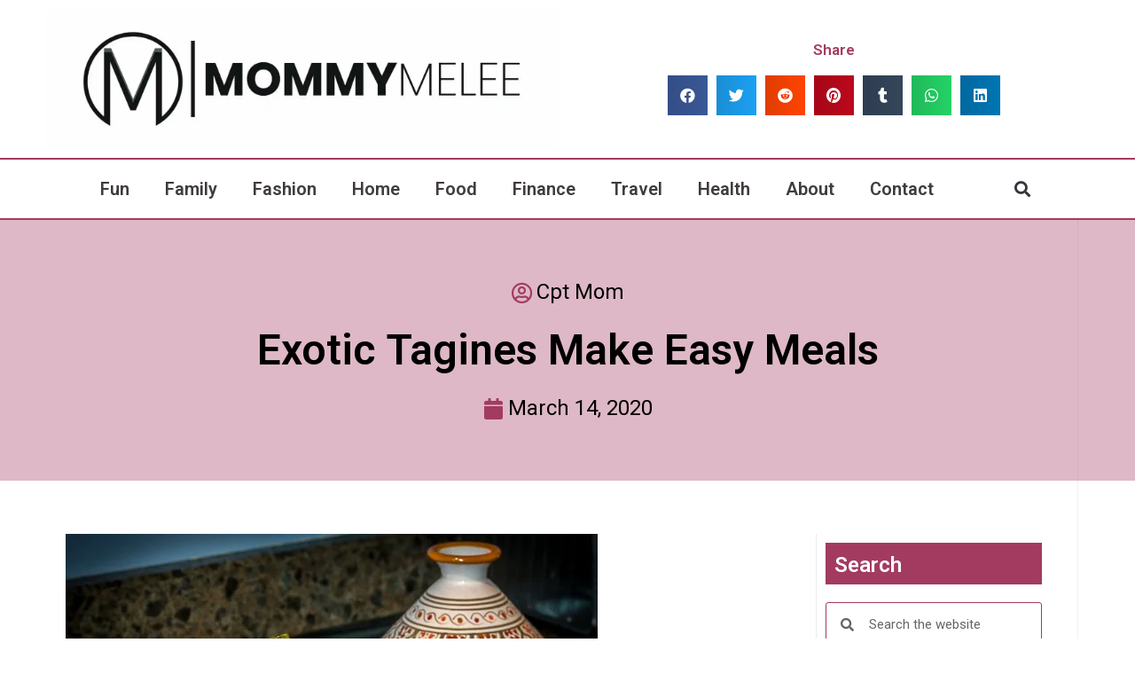

--- FILE ---
content_type: text/html; charset=UTF-8
request_url: https://mommymelee.com/exotic-tagines-make-easy-meals/
body_size: 141799
content:
<!DOCTYPE html>
<html class="html" lang="en-US">
<head>
	<meta charset="UTF-8">
	<link rel="profile" href="https://gmpg.org/xfn/11">

	<meta name='robots' content='index, follow, max-image-preview:large, max-snippet:-1, max-video-preview:-1' />
<meta name="viewport" content="width=device-width, initial-scale=1">
	<!-- This site is optimized with the Yoast SEO plugin v21.7 - https://yoast.com/wordpress/plugins/seo/ -->
	<title>Tagines are Easy to Use, and Exotic yet Down to Earth</title>
	<meta name="description" content="Tagines are simple and easy to use, yet they are not usually used outside of Morocco. Read this article to find out about them, and perhaps give one a try." />
	<link rel="canonical" href="https://mommymelee.com/exotic-tagines-make-easy-meals/" />
	<meta property="og:locale" content="en_US" />
	<meta property="og:type" content="article" />
	<meta property="og:title" content="Tagines are Easy to Use, and Exotic yet Down to Earth" />
	<meta property="og:description" content="Tagines are simple and easy to use, yet they are not usually used outside of Morocco. Read this article to find out about them, and perhaps give one a try." />
	<meta property="og:url" content="https://mommymelee.com/exotic-tagines-make-easy-meals/" />
	<meta property="og:site_name" content="Mommy Melee" />
	<meta property="article:published_time" content="2020-03-14T21:25:41+00:00" />
	<meta property="article:modified_time" content="2020-03-10T21:38:58+00:00" />
	<meta property="og:image" content="https://i0.wp.com/mommymelee.com/wp-content/uploads/2020/03/Exotic-Tagines-Make-Easy-Meals.jpg?fit=600%2C355&ssl=1" />
	<meta property="og:image:width" content="600" />
	<meta property="og:image:height" content="355" />
	<meta property="og:image:type" content="image/jpeg" />
	<meta name="author" content="Cpt Mom" />
	<meta name="twitter:card" content="summary_large_image" />
	<meta name="twitter:label1" content="Written by" />
	<meta name="twitter:data1" content="Cpt Mom" />
	<meta name="twitter:label2" content="Est. reading time" />
	<meta name="twitter:data2" content="3 minutes" />
	<script type="application/ld+json" class="yoast-schema-graph">{"@context":"https://schema.org","@graph":[{"@type":"Article","@id":"https://mommymelee.com/exotic-tagines-make-easy-meals/#article","isPartOf":{"@id":"https://mommymelee.com/exotic-tagines-make-easy-meals/"},"author":{"name":"Cpt Mom","@id":"https://mommymelee.com/#/schema/person/0acb67217bae789708a1429c1ab205e8"},"headline":"Exotic Tagines Make Easy Meals","datePublished":"2020-03-14T21:25:41+00:00","dateModified":"2020-03-10T21:38:58+00:00","mainEntityOfPage":{"@id":"https://mommymelee.com/exotic-tagines-make-easy-meals/"},"wordCount":506,"publisher":{"@id":"https://mommymelee.com/#organization"},"image":{"@id":"https://mommymelee.com/exotic-tagines-make-easy-meals/#primaryimage"},"thumbnailUrl":"https://i0.wp.com/mommymelee.com/wp-content/uploads/2020/03/Exotic-Tagines-Make-Easy-Meals.jpg?fit=600%2C355&ssl=1","articleSection":["Food"],"inLanguage":"en-US"},{"@type":"WebPage","@id":"https://mommymelee.com/exotic-tagines-make-easy-meals/","url":"https://mommymelee.com/exotic-tagines-make-easy-meals/","name":"Tagines are Easy to Use, and Exotic yet Down to Earth","isPartOf":{"@id":"https://mommymelee.com/#website"},"primaryImageOfPage":{"@id":"https://mommymelee.com/exotic-tagines-make-easy-meals/#primaryimage"},"image":{"@id":"https://mommymelee.com/exotic-tagines-make-easy-meals/#primaryimage"},"thumbnailUrl":"https://i0.wp.com/mommymelee.com/wp-content/uploads/2020/03/Exotic-Tagines-Make-Easy-Meals.jpg?fit=600%2C355&ssl=1","datePublished":"2020-03-14T21:25:41+00:00","dateModified":"2020-03-10T21:38:58+00:00","description":"Tagines are simple and easy to use, yet they are not usually used outside of Morocco. Read this article to find out about them, and perhaps give one a try.","breadcrumb":{"@id":"https://mommymelee.com/exotic-tagines-make-easy-meals/#breadcrumb"},"inLanguage":"en-US","potentialAction":[{"@type":"ReadAction","target":["https://mommymelee.com/exotic-tagines-make-easy-meals/"]}]},{"@type":"ImageObject","inLanguage":"en-US","@id":"https://mommymelee.com/exotic-tagines-make-easy-meals/#primaryimage","url":"https://i0.wp.com/mommymelee.com/wp-content/uploads/2020/03/Exotic-Tagines-Make-Easy-Meals.jpg?fit=600%2C355&ssl=1","contentUrl":"https://i0.wp.com/mommymelee.com/wp-content/uploads/2020/03/Exotic-Tagines-Make-Easy-Meals.jpg?fit=600%2C355&ssl=1","width":600,"height":355,"caption":"tangines"},{"@type":"BreadcrumbList","@id":"https://mommymelee.com/exotic-tagines-make-easy-meals/#breadcrumb","itemListElement":[{"@type":"ListItem","position":1,"name":"Home","item":"https://mommymelee.com/"},{"@type":"ListItem","position":2,"name":"Exotic Tagines Make Easy Meals"}]},{"@type":"WebSite","@id":"https://mommymelee.com/#website","url":"https://mommymelee.com/","name":"Mommy Melee","description":"For All The Mothers Battling Out There!","publisher":{"@id":"https://mommymelee.com/#organization"},"potentialAction":[{"@type":"SearchAction","target":{"@type":"EntryPoint","urlTemplate":"https://mommymelee.com/?s={search_term_string}"},"query-input":"required name=search_term_string"}],"inLanguage":"en-US"},{"@type":"Organization","@id":"https://mommymelee.com/#organization","name":"Mommy Melee","url":"https://mommymelee.com/","logo":{"@type":"ImageObject","inLanguage":"en-US","@id":"https://mommymelee.com/#/schema/logo/image/","url":"https://i0.wp.com/mommymelee.com/wp-content/uploads/2018/03/cropped-7-e1521688603381-4.jpg?fit=2000%2C546&ssl=1","contentUrl":"https://i0.wp.com/mommymelee.com/wp-content/uploads/2018/03/cropped-7-e1521688603381-4.jpg?fit=2000%2C546&ssl=1","width":2000,"height":546,"caption":"Mommy Melee"},"image":{"@id":"https://mommymelee.com/#/schema/logo/image/"}},{"@type":"Person","@id":"https://mommymelee.com/#/schema/person/0acb67217bae789708a1429c1ab205e8","name":"Cpt Mom","image":{"@type":"ImageObject","inLanguage":"en-US","@id":"https://mommymelee.com/#/schema/person/image/","url":"https://secure.gravatar.com/avatar/afde84dc8bf026f6d5da53b6477ca68d?s=96&d=mm&r=g","contentUrl":"https://secure.gravatar.com/avatar/afde84dc8bf026f6d5da53b6477ca68d?s=96&d=mm&r=g","caption":"Cpt Mom"},"url":"https://mommymelee.com/author/Cpt Mom/"}]}</script>
	<!-- / Yoast SEO plugin. -->


<link rel='dns-prefetch' href='//secure.gravatar.com' />
<link rel='dns-prefetch' href='//stats.wp.com' />
<link rel='dns-prefetch' href='//fonts.googleapis.com' />
<link rel='dns-prefetch' href='//v0.wordpress.com' />
<link rel='dns-prefetch' href='//widgets.wp.com' />
<link rel='dns-prefetch' href='//s0.wp.com' />
<link rel='dns-prefetch' href='//0.gravatar.com' />
<link rel='dns-prefetch' href='//1.gravatar.com' />
<link rel='dns-prefetch' href='//2.gravatar.com' />
<link rel='dns-prefetch' href='//i0.wp.com' />
<link rel="alternate" type="application/rss+xml" title="Mommy Melee &raquo; Feed" href="https://mommymelee.com/feed/" />
<link rel="alternate" type="application/rss+xml" title="Mommy Melee &raquo; Comments Feed" href="https://mommymelee.com/comments/feed/" />
<script>
window._wpemojiSettings = {"baseUrl":"https:\/\/s.w.org\/images\/core\/emoji\/14.0.0\/72x72\/","ext":".png","svgUrl":"https:\/\/s.w.org\/images\/core\/emoji\/14.0.0\/svg\/","svgExt":".svg","source":{"concatemoji":"https:\/\/mommymelee.com\/wp-includes\/js\/wp-emoji-release.min.js?ver=6.4.7"}};
/*! This file is auto-generated */
!function(i,n){var o,s,e;function c(e){try{var t={supportTests:e,timestamp:(new Date).valueOf()};sessionStorage.setItem(o,JSON.stringify(t))}catch(e){}}function p(e,t,n){e.clearRect(0,0,e.canvas.width,e.canvas.height),e.fillText(t,0,0);var t=new Uint32Array(e.getImageData(0,0,e.canvas.width,e.canvas.height).data),r=(e.clearRect(0,0,e.canvas.width,e.canvas.height),e.fillText(n,0,0),new Uint32Array(e.getImageData(0,0,e.canvas.width,e.canvas.height).data));return t.every(function(e,t){return e===r[t]})}function u(e,t,n){switch(t){case"flag":return n(e,"\ud83c\udff3\ufe0f\u200d\u26a7\ufe0f","\ud83c\udff3\ufe0f\u200b\u26a7\ufe0f")?!1:!n(e,"\ud83c\uddfa\ud83c\uddf3","\ud83c\uddfa\u200b\ud83c\uddf3")&&!n(e,"\ud83c\udff4\udb40\udc67\udb40\udc62\udb40\udc65\udb40\udc6e\udb40\udc67\udb40\udc7f","\ud83c\udff4\u200b\udb40\udc67\u200b\udb40\udc62\u200b\udb40\udc65\u200b\udb40\udc6e\u200b\udb40\udc67\u200b\udb40\udc7f");case"emoji":return!n(e,"\ud83e\udef1\ud83c\udffb\u200d\ud83e\udef2\ud83c\udfff","\ud83e\udef1\ud83c\udffb\u200b\ud83e\udef2\ud83c\udfff")}return!1}function f(e,t,n){var r="undefined"!=typeof WorkerGlobalScope&&self instanceof WorkerGlobalScope?new OffscreenCanvas(300,150):i.createElement("canvas"),a=r.getContext("2d",{willReadFrequently:!0}),o=(a.textBaseline="top",a.font="600 32px Arial",{});return e.forEach(function(e){o[e]=t(a,e,n)}),o}function t(e){var t=i.createElement("script");t.src=e,t.defer=!0,i.head.appendChild(t)}"undefined"!=typeof Promise&&(o="wpEmojiSettingsSupports",s=["flag","emoji"],n.supports={everything:!0,everythingExceptFlag:!0},e=new Promise(function(e){i.addEventListener("DOMContentLoaded",e,{once:!0})}),new Promise(function(t){var n=function(){try{var e=JSON.parse(sessionStorage.getItem(o));if("object"==typeof e&&"number"==typeof e.timestamp&&(new Date).valueOf()<e.timestamp+604800&&"object"==typeof e.supportTests)return e.supportTests}catch(e){}return null}();if(!n){if("undefined"!=typeof Worker&&"undefined"!=typeof OffscreenCanvas&&"undefined"!=typeof URL&&URL.createObjectURL&&"undefined"!=typeof Blob)try{var e="postMessage("+f.toString()+"("+[JSON.stringify(s),u.toString(),p.toString()].join(",")+"));",r=new Blob([e],{type:"text/javascript"}),a=new Worker(URL.createObjectURL(r),{name:"wpTestEmojiSupports"});return void(a.onmessage=function(e){c(n=e.data),a.terminate(),t(n)})}catch(e){}c(n=f(s,u,p))}t(n)}).then(function(e){for(var t in e)n.supports[t]=e[t],n.supports.everything=n.supports.everything&&n.supports[t],"flag"!==t&&(n.supports.everythingExceptFlag=n.supports.everythingExceptFlag&&n.supports[t]);n.supports.everythingExceptFlag=n.supports.everythingExceptFlag&&!n.supports.flag,n.DOMReady=!1,n.readyCallback=function(){n.DOMReady=!0}}).then(function(){return e}).then(function(){var e;n.supports.everything||(n.readyCallback(),(e=n.source||{}).concatemoji?t(e.concatemoji):e.wpemoji&&e.twemoji&&(t(e.twemoji),t(e.wpemoji)))}))}((window,document),window._wpemojiSettings);
</script>
<style id='wp-emoji-styles-inline-css'>

	img.wp-smiley, img.emoji {
		display: inline !important;
		border: none !important;
		box-shadow: none !important;
		height: 1em !important;
		width: 1em !important;
		margin: 0 0.07em !important;
		vertical-align: -0.1em !important;
		background: none !important;
		padding: 0 !important;
	}
</style>
<link rel='stylesheet' id='wp-block-library-css' href='https://mommymelee.com/wp-includes/css/dist/block-library/style.min.css?ver=6.4.7' media='all' />
<style id='wp-block-library-inline-css'>
.has-text-align-justify{text-align:justify;}
</style>
<style id='wp-block-library-theme-inline-css'>
.wp-block-audio figcaption{color:#555;font-size:13px;text-align:center}.is-dark-theme .wp-block-audio figcaption{color:hsla(0,0%,100%,.65)}.wp-block-audio{margin:0 0 1em}.wp-block-code{border:1px solid #ccc;border-radius:4px;font-family:Menlo,Consolas,monaco,monospace;padding:.8em 1em}.wp-block-embed figcaption{color:#555;font-size:13px;text-align:center}.is-dark-theme .wp-block-embed figcaption{color:hsla(0,0%,100%,.65)}.wp-block-embed{margin:0 0 1em}.blocks-gallery-caption{color:#555;font-size:13px;text-align:center}.is-dark-theme .blocks-gallery-caption{color:hsla(0,0%,100%,.65)}.wp-block-image figcaption{color:#555;font-size:13px;text-align:center}.is-dark-theme .wp-block-image figcaption{color:hsla(0,0%,100%,.65)}.wp-block-image{margin:0 0 1em}.wp-block-pullquote{border-bottom:4px solid;border-top:4px solid;color:currentColor;margin-bottom:1.75em}.wp-block-pullquote cite,.wp-block-pullquote footer,.wp-block-pullquote__citation{color:currentColor;font-size:.8125em;font-style:normal;text-transform:uppercase}.wp-block-quote{border-left:.25em solid;margin:0 0 1.75em;padding-left:1em}.wp-block-quote cite,.wp-block-quote footer{color:currentColor;font-size:.8125em;font-style:normal;position:relative}.wp-block-quote.has-text-align-right{border-left:none;border-right:.25em solid;padding-left:0;padding-right:1em}.wp-block-quote.has-text-align-center{border:none;padding-left:0}.wp-block-quote.is-large,.wp-block-quote.is-style-large,.wp-block-quote.is-style-plain{border:none}.wp-block-search .wp-block-search__label{font-weight:700}.wp-block-search__button{border:1px solid #ccc;padding:.375em .625em}:where(.wp-block-group.has-background){padding:1.25em 2.375em}.wp-block-separator.has-css-opacity{opacity:.4}.wp-block-separator{border:none;border-bottom:2px solid;margin-left:auto;margin-right:auto}.wp-block-separator.has-alpha-channel-opacity{opacity:1}.wp-block-separator:not(.is-style-wide):not(.is-style-dots){width:100px}.wp-block-separator.has-background:not(.is-style-dots){border-bottom:none;height:1px}.wp-block-separator.has-background:not(.is-style-wide):not(.is-style-dots){height:2px}.wp-block-table{margin:0 0 1em}.wp-block-table td,.wp-block-table th{word-break:normal}.wp-block-table figcaption{color:#555;font-size:13px;text-align:center}.is-dark-theme .wp-block-table figcaption{color:hsla(0,0%,100%,.65)}.wp-block-video figcaption{color:#555;font-size:13px;text-align:center}.is-dark-theme .wp-block-video figcaption{color:hsla(0,0%,100%,.65)}.wp-block-video{margin:0 0 1em}.wp-block-template-part.has-background{margin-bottom:0;margin-top:0;padding:1.25em 2.375em}
</style>
<link rel='stylesheet' id='mediaelement-css' href='https://mommymelee.com/wp-includes/js/mediaelement/mediaelementplayer-legacy.min.css?ver=4.2.17' media='all' />
<link rel='stylesheet' id='wp-mediaelement-css' href='https://mommymelee.com/wp-includes/js/mediaelement/wp-mediaelement.min.css?ver=6.4.7' media='all' />
<style id='classic-theme-styles-inline-css'>
/*! This file is auto-generated */
.wp-block-button__link{color:#fff;background-color:#32373c;border-radius:9999px;box-shadow:none;text-decoration:none;padding:calc(.667em + 2px) calc(1.333em + 2px);font-size:1.125em}.wp-block-file__button{background:#32373c;color:#fff;text-decoration:none}
</style>
<style id='global-styles-inline-css'>
body{--wp--preset--color--black: #000000;--wp--preset--color--cyan-bluish-gray: #abb8c3;--wp--preset--color--white: #ffffff;--wp--preset--color--pale-pink: #f78da7;--wp--preset--color--vivid-red: #cf2e2e;--wp--preset--color--luminous-vivid-orange: #ff6900;--wp--preset--color--luminous-vivid-amber: #fcb900;--wp--preset--color--light-green-cyan: #7bdcb5;--wp--preset--color--vivid-green-cyan: #00d084;--wp--preset--color--pale-cyan-blue: #8ed1fc;--wp--preset--color--vivid-cyan-blue: #0693e3;--wp--preset--color--vivid-purple: #9b51e0;--wp--preset--gradient--vivid-cyan-blue-to-vivid-purple: linear-gradient(135deg,rgba(6,147,227,1) 0%,rgb(155,81,224) 100%);--wp--preset--gradient--light-green-cyan-to-vivid-green-cyan: linear-gradient(135deg,rgb(122,220,180) 0%,rgb(0,208,130) 100%);--wp--preset--gradient--luminous-vivid-amber-to-luminous-vivid-orange: linear-gradient(135deg,rgba(252,185,0,1) 0%,rgba(255,105,0,1) 100%);--wp--preset--gradient--luminous-vivid-orange-to-vivid-red: linear-gradient(135deg,rgba(255,105,0,1) 0%,rgb(207,46,46) 100%);--wp--preset--gradient--very-light-gray-to-cyan-bluish-gray: linear-gradient(135deg,rgb(238,238,238) 0%,rgb(169,184,195) 100%);--wp--preset--gradient--cool-to-warm-spectrum: linear-gradient(135deg,rgb(74,234,220) 0%,rgb(151,120,209) 20%,rgb(207,42,186) 40%,rgb(238,44,130) 60%,rgb(251,105,98) 80%,rgb(254,248,76) 100%);--wp--preset--gradient--blush-light-purple: linear-gradient(135deg,rgb(255,206,236) 0%,rgb(152,150,240) 100%);--wp--preset--gradient--blush-bordeaux: linear-gradient(135deg,rgb(254,205,165) 0%,rgb(254,45,45) 50%,rgb(107,0,62) 100%);--wp--preset--gradient--luminous-dusk: linear-gradient(135deg,rgb(255,203,112) 0%,rgb(199,81,192) 50%,rgb(65,88,208) 100%);--wp--preset--gradient--pale-ocean: linear-gradient(135deg,rgb(255,245,203) 0%,rgb(182,227,212) 50%,rgb(51,167,181) 100%);--wp--preset--gradient--electric-grass: linear-gradient(135deg,rgb(202,248,128) 0%,rgb(113,206,126) 100%);--wp--preset--gradient--midnight: linear-gradient(135deg,rgb(2,3,129) 0%,rgb(40,116,252) 100%);--wp--preset--font-size--small: 13px;--wp--preset--font-size--medium: 20px;--wp--preset--font-size--large: 36px;--wp--preset--font-size--x-large: 42px;--wp--preset--spacing--20: 0.44rem;--wp--preset--spacing--30: 0.67rem;--wp--preset--spacing--40: 1rem;--wp--preset--spacing--50: 1.5rem;--wp--preset--spacing--60: 2.25rem;--wp--preset--spacing--70: 3.38rem;--wp--preset--spacing--80: 5.06rem;--wp--preset--shadow--natural: 6px 6px 9px rgba(0, 0, 0, 0.2);--wp--preset--shadow--deep: 12px 12px 50px rgba(0, 0, 0, 0.4);--wp--preset--shadow--sharp: 6px 6px 0px rgba(0, 0, 0, 0.2);--wp--preset--shadow--outlined: 6px 6px 0px -3px rgba(255, 255, 255, 1), 6px 6px rgba(0, 0, 0, 1);--wp--preset--shadow--crisp: 6px 6px 0px rgba(0, 0, 0, 1);}:where(.is-layout-flex){gap: 0.5em;}:where(.is-layout-grid){gap: 0.5em;}body .is-layout-flow > .alignleft{float: left;margin-inline-start: 0;margin-inline-end: 2em;}body .is-layout-flow > .alignright{float: right;margin-inline-start: 2em;margin-inline-end: 0;}body .is-layout-flow > .aligncenter{margin-left: auto !important;margin-right: auto !important;}body .is-layout-constrained > .alignleft{float: left;margin-inline-start: 0;margin-inline-end: 2em;}body .is-layout-constrained > .alignright{float: right;margin-inline-start: 2em;margin-inline-end: 0;}body .is-layout-constrained > .aligncenter{margin-left: auto !important;margin-right: auto !important;}body .is-layout-constrained > :where(:not(.alignleft):not(.alignright):not(.alignfull)){max-width: var(--wp--style--global--content-size);margin-left: auto !important;margin-right: auto !important;}body .is-layout-constrained > .alignwide{max-width: var(--wp--style--global--wide-size);}body .is-layout-flex{display: flex;}body .is-layout-flex{flex-wrap: wrap;align-items: center;}body .is-layout-flex > *{margin: 0;}body .is-layout-grid{display: grid;}body .is-layout-grid > *{margin: 0;}:where(.wp-block-columns.is-layout-flex){gap: 2em;}:where(.wp-block-columns.is-layout-grid){gap: 2em;}:where(.wp-block-post-template.is-layout-flex){gap: 1.25em;}:where(.wp-block-post-template.is-layout-grid){gap: 1.25em;}.has-black-color{color: var(--wp--preset--color--black) !important;}.has-cyan-bluish-gray-color{color: var(--wp--preset--color--cyan-bluish-gray) !important;}.has-white-color{color: var(--wp--preset--color--white) !important;}.has-pale-pink-color{color: var(--wp--preset--color--pale-pink) !important;}.has-vivid-red-color{color: var(--wp--preset--color--vivid-red) !important;}.has-luminous-vivid-orange-color{color: var(--wp--preset--color--luminous-vivid-orange) !important;}.has-luminous-vivid-amber-color{color: var(--wp--preset--color--luminous-vivid-amber) !important;}.has-light-green-cyan-color{color: var(--wp--preset--color--light-green-cyan) !important;}.has-vivid-green-cyan-color{color: var(--wp--preset--color--vivid-green-cyan) !important;}.has-pale-cyan-blue-color{color: var(--wp--preset--color--pale-cyan-blue) !important;}.has-vivid-cyan-blue-color{color: var(--wp--preset--color--vivid-cyan-blue) !important;}.has-vivid-purple-color{color: var(--wp--preset--color--vivid-purple) !important;}.has-black-background-color{background-color: var(--wp--preset--color--black) !important;}.has-cyan-bluish-gray-background-color{background-color: var(--wp--preset--color--cyan-bluish-gray) !important;}.has-white-background-color{background-color: var(--wp--preset--color--white) !important;}.has-pale-pink-background-color{background-color: var(--wp--preset--color--pale-pink) !important;}.has-vivid-red-background-color{background-color: var(--wp--preset--color--vivid-red) !important;}.has-luminous-vivid-orange-background-color{background-color: var(--wp--preset--color--luminous-vivid-orange) !important;}.has-luminous-vivid-amber-background-color{background-color: var(--wp--preset--color--luminous-vivid-amber) !important;}.has-light-green-cyan-background-color{background-color: var(--wp--preset--color--light-green-cyan) !important;}.has-vivid-green-cyan-background-color{background-color: var(--wp--preset--color--vivid-green-cyan) !important;}.has-pale-cyan-blue-background-color{background-color: var(--wp--preset--color--pale-cyan-blue) !important;}.has-vivid-cyan-blue-background-color{background-color: var(--wp--preset--color--vivid-cyan-blue) !important;}.has-vivid-purple-background-color{background-color: var(--wp--preset--color--vivid-purple) !important;}.has-black-border-color{border-color: var(--wp--preset--color--black) !important;}.has-cyan-bluish-gray-border-color{border-color: var(--wp--preset--color--cyan-bluish-gray) !important;}.has-white-border-color{border-color: var(--wp--preset--color--white) !important;}.has-pale-pink-border-color{border-color: var(--wp--preset--color--pale-pink) !important;}.has-vivid-red-border-color{border-color: var(--wp--preset--color--vivid-red) !important;}.has-luminous-vivid-orange-border-color{border-color: var(--wp--preset--color--luminous-vivid-orange) !important;}.has-luminous-vivid-amber-border-color{border-color: var(--wp--preset--color--luminous-vivid-amber) !important;}.has-light-green-cyan-border-color{border-color: var(--wp--preset--color--light-green-cyan) !important;}.has-vivid-green-cyan-border-color{border-color: var(--wp--preset--color--vivid-green-cyan) !important;}.has-pale-cyan-blue-border-color{border-color: var(--wp--preset--color--pale-cyan-blue) !important;}.has-vivid-cyan-blue-border-color{border-color: var(--wp--preset--color--vivid-cyan-blue) !important;}.has-vivid-purple-border-color{border-color: var(--wp--preset--color--vivid-purple) !important;}.has-vivid-cyan-blue-to-vivid-purple-gradient-background{background: var(--wp--preset--gradient--vivid-cyan-blue-to-vivid-purple) !important;}.has-light-green-cyan-to-vivid-green-cyan-gradient-background{background: var(--wp--preset--gradient--light-green-cyan-to-vivid-green-cyan) !important;}.has-luminous-vivid-amber-to-luminous-vivid-orange-gradient-background{background: var(--wp--preset--gradient--luminous-vivid-amber-to-luminous-vivid-orange) !important;}.has-luminous-vivid-orange-to-vivid-red-gradient-background{background: var(--wp--preset--gradient--luminous-vivid-orange-to-vivid-red) !important;}.has-very-light-gray-to-cyan-bluish-gray-gradient-background{background: var(--wp--preset--gradient--very-light-gray-to-cyan-bluish-gray) !important;}.has-cool-to-warm-spectrum-gradient-background{background: var(--wp--preset--gradient--cool-to-warm-spectrum) !important;}.has-blush-light-purple-gradient-background{background: var(--wp--preset--gradient--blush-light-purple) !important;}.has-blush-bordeaux-gradient-background{background: var(--wp--preset--gradient--blush-bordeaux) !important;}.has-luminous-dusk-gradient-background{background: var(--wp--preset--gradient--luminous-dusk) !important;}.has-pale-ocean-gradient-background{background: var(--wp--preset--gradient--pale-ocean) !important;}.has-electric-grass-gradient-background{background: var(--wp--preset--gradient--electric-grass) !important;}.has-midnight-gradient-background{background: var(--wp--preset--gradient--midnight) !important;}.has-small-font-size{font-size: var(--wp--preset--font-size--small) !important;}.has-medium-font-size{font-size: var(--wp--preset--font-size--medium) !important;}.has-large-font-size{font-size: var(--wp--preset--font-size--large) !important;}.has-x-large-font-size{font-size: var(--wp--preset--font-size--x-large) !important;}
.wp-block-navigation a:where(:not(.wp-element-button)){color: inherit;}
:where(.wp-block-post-template.is-layout-flex){gap: 1.25em;}:where(.wp-block-post-template.is-layout-grid){gap: 1.25em;}
:where(.wp-block-columns.is-layout-flex){gap: 2em;}:where(.wp-block-columns.is-layout-grid){gap: 2em;}
.wp-block-pullquote{font-size: 1.5em;line-height: 1.6;}
</style>
<link rel='stylesheet' id='parent-style-css' href='https://mommymelee.com/wp-content/themes/oceanwp/style.css?ver=6.4.7' media='all' />
<link rel='stylesheet' id='child-style-css' href='https://mommymelee.com/wp-content/themes/MommyMelee/style.css?ver=1.0' media='all' />
<link rel='stylesheet' id='font-awesome-css' href='https://mommymelee.com/wp-content/themes/oceanwp/assets/fonts/fontawesome/css/all.min.css?ver=6.4.2' media='all' />
<link rel='stylesheet' id='simple-line-icons-css' href='https://mommymelee.com/wp-content/themes/oceanwp/assets/css/third/simple-line-icons.min.css?ver=2.4.0' media='all' />
<link rel='stylesheet' id='oceanwp-style-css' href='https://mommymelee.com/wp-content/themes/oceanwp/assets/css/style.min.css?ver=1.0' media='all' />
<link rel='stylesheet' id='oceanwp-google-font-montserrat-css' href='//fonts.googleapis.com/css?family=Montserrat%3A100%2C200%2C300%2C400%2C500%2C600%2C700%2C800%2C900%2C100i%2C200i%2C300i%2C400i%2C500i%2C600i%2C700i%2C800i%2C900i&#038;subset=latin&#038;display=swap&#038;ver=6.4.7' media='all' />
<link rel='stylesheet' id='oceanwp-google-font-bad-script-css' href='//fonts.googleapis.com/css?family=Bad+Script%3A100%2C200%2C300%2C400%2C500%2C600%2C700%2C800%2C900%2C100i%2C200i%2C300i%2C400i%2C500i%2C600i%2C700i%2C800i%2C900i&#038;subset=latin&#038;display=swap&#038;ver=6.4.7' media='all' />
<link rel='stylesheet' id='elementor-icons-css' href='https://mommymelee.com/wp-content/plugins/elementor/assets/lib/eicons/css/elementor-icons.min.css?ver=5.25.0' media='all' />
<link rel='stylesheet' id='elementor-frontend-css' href='https://mommymelee.com/wp-content/plugins/elementor/assets/css/frontend.min.css?ver=3.18.3' media='all' />
<link rel='stylesheet' id='swiper-css' href='https://mommymelee.com/wp-content/plugins/elementor/assets/lib/swiper/css/swiper.min.css?ver=5.3.6' media='all' />
<link rel='stylesheet' id='elementor-post-753-css' href='https://mommymelee.com/wp-content/uploads/elementor/css/post-753.css?ver=1703780625' media='all' />
<link rel='stylesheet' id='elementor-pro-css' href='https://mommymelee.com/wp-content/plugins/elementor-pro/assets/css/frontend.min.css?ver=3.18.2' media='all' />
<link rel='stylesheet' id='elementor-global-css' href='https://mommymelee.com/wp-content/uploads/elementor/css/global.css?ver=1703780626' media='all' />
<link rel='stylesheet' id='elementor-post-752-css' href='https://mommymelee.com/wp-content/uploads/elementor/css/post-752.css?ver=1703780626' media='all' />
<link rel='stylesheet' id='elementor-post-779-css' href='https://mommymelee.com/wp-content/uploads/elementor/css/post-779.css?ver=1703781303' media='all' />
<link rel='stylesheet' id='elementor-post-763-css' href='https://mommymelee.com/wp-content/uploads/elementor/css/post-763.css?ver=1703780685' media='all' />
<link rel='stylesheet' id='social-logos-css' href='https://mommymelee.com/wp-content/plugins/jetpack/_inc/social-logos/social-logos.min.css?ver=12.9.4' media='all' />
<link rel='stylesheet' id='google-fonts-1-css' href='https://fonts.googleapis.com/css?family=Roboto%3A100%2C100italic%2C200%2C200italic%2C300%2C300italic%2C400%2C400italic%2C500%2C500italic%2C600%2C600italic%2C700%2C700italic%2C800%2C800italic%2C900%2C900italic%7CRoboto+Slab%3A100%2C100italic%2C200%2C200italic%2C300%2C300italic%2C400%2C400italic%2C500%2C500italic%2C600%2C600italic%2C700%2C700italic%2C800%2C800italic%2C900%2C900italic%7CMontserrat%3A100%2C100italic%2C200%2C200italic%2C300%2C300italic%2C400%2C400italic%2C500%2C500italic%2C600%2C600italic%2C700%2C700italic%2C800%2C800italic%2C900%2C900italic&#038;display=auto&#038;ver=6.4.7' media='all' />
<link rel='stylesheet' id='elementor-icons-shared-0-css' href='https://mommymelee.com/wp-content/plugins/elementor/assets/lib/font-awesome/css/fontawesome.min.css?ver=5.15.3' media='all' />
<link rel='stylesheet' id='elementor-icons-fa-solid-css' href='https://mommymelee.com/wp-content/plugins/elementor/assets/lib/font-awesome/css/solid.min.css?ver=5.15.3' media='all' />
<link rel='stylesheet' id='elementor-icons-fa-regular-css' href='https://mommymelee.com/wp-content/plugins/elementor/assets/lib/font-awesome/css/regular.min.css?ver=5.15.3' media='all' />
<link rel='stylesheet' id='jetpack_css-css' href='https://mommymelee.com/wp-content/plugins/jetpack/css/jetpack.css?ver=12.9.4' media='all' />
<link rel="preconnect" href="https://fonts.gstatic.com/" crossorigin><script id="jetpack_related-posts-js-extra">
var related_posts_js_options = {"post_heading":"h4"};
</script>
<script src="https://mommymelee.com/wp-content/plugins/jetpack/_inc/build/related-posts/related-posts.min.js?ver=20211209" id="jetpack_related-posts-js"></script>
<script src="https://mommymelee.com/wp-includes/js/jquery/jquery.min.js?ver=3.7.1" id="jquery-core-js"></script>
<script src="https://mommymelee.com/wp-includes/js/jquery/jquery-migrate.min.js?ver=3.4.1" id="jquery-migrate-js"></script>
<link rel="https://api.w.org/" href="https://mommymelee.com/wp-json/" /><link rel="alternate" type="application/json" href="https://mommymelee.com/wp-json/wp/v2/posts/867" /><link rel="EditURI" type="application/rsd+xml" title="RSD" href="https://mommymelee.com/xmlrpc.php?rsd" />
<meta name="generator" content="WordPress 6.4.7" />
<link rel='shortlink' href='https://wp.me/p9LINY-dZ' />
<link rel="alternate" type="application/json+oembed" href="https://mommymelee.com/wp-json/oembed/1.0/embed?url=https%3A%2F%2Fmommymelee.com%2Fexotic-tagines-make-easy-meals%2F" />
<link rel="alternate" type="text/xml+oembed" href="https://mommymelee.com/wp-json/oembed/1.0/embed?url=https%3A%2F%2Fmommymelee.com%2Fexotic-tagines-make-easy-meals%2F&#038;format=xml" />
	<style>img#wpstats{display:none}</style>
		<meta name="generator" content="Elementor 3.18.3; features: e_dom_optimization, e_optimized_assets_loading, additional_custom_breakpoints, block_editor_assets_optimize, e_image_loading_optimization; settings: css_print_method-external, google_font-enabled, font_display-auto">
<link rel="icon" href="https://i0.wp.com/mommymelee.com/wp-content/uploads/2018/03/cropped-Screen-Shot-2018-03-21-at-11.15.46-PM.png?fit=32%2C32&#038;ssl=1" sizes="32x32" />
<link rel="icon" href="https://i0.wp.com/mommymelee.com/wp-content/uploads/2018/03/cropped-Screen-Shot-2018-03-21-at-11.15.46-PM.png?fit=192%2C192&#038;ssl=1" sizes="192x192" />
<link rel="apple-touch-icon" href="https://i0.wp.com/mommymelee.com/wp-content/uploads/2018/03/cropped-Screen-Shot-2018-03-21-at-11.15.46-PM.png?fit=180%2C180&#038;ssl=1" />
<meta name="msapplication-TileImage" content="https://i0.wp.com/mommymelee.com/wp-content/uploads/2018/03/cropped-Screen-Shot-2018-03-21-at-11.15.46-PM.png?fit=270%2C270&#038;ssl=1" />
<style type="text/css" id="wp-custom-css">.single-post:not(.elementor-page) .entry-content a,.page:not(.elementor-page):not(.woocommerce-page) .entry a{text-decoration:none}</style><!-- OceanWP CSS -->
<style type="text/css">
/* General CSS */a:hover,a.light:hover,.theme-heading .text::before,.theme-heading .text::after,#top-bar-content >a:hover,#top-bar-social li.oceanwp-email a:hover,#site-navigation-wrap .dropdown-menu >li >a:hover,#site-header.medium-header #medium-searchform button:hover,.oceanwp-mobile-menu-icon a:hover,.blog-entry.post .blog-entry-header .entry-title a:hover,.blog-entry.post .blog-entry-readmore a:hover,.blog-entry.thumbnail-entry .blog-entry-category a,ul.meta li a:hover,.dropcap,.single nav.post-navigation .nav-links .title,body .related-post-title a:hover,body #wp-calendar caption,body .contact-info-widget.default i,body .contact-info-widget.big-icons i,body .custom-links-widget .oceanwp-custom-links li a:hover,body .custom-links-widget .oceanwp-custom-links li a:hover:before,body .posts-thumbnails-widget li a:hover,body .social-widget li.oceanwp-email a:hover,.comment-author .comment-meta .comment-reply-link,#respond #cancel-comment-reply-link:hover,#footer-widgets .footer-box a:hover,#footer-bottom a:hover,#footer-bottom #footer-bottom-menu a:hover,.sidr a:hover,.sidr-class-dropdown-toggle:hover,.sidr-class-menu-item-has-children.active >a,.sidr-class-menu-item-has-children.active >a >.sidr-class-dropdown-toggle,input[type=checkbox]:checked:before{color:#a33b61}.single nav.post-navigation .nav-links .title .owp-icon use,.blog-entry.post .blog-entry-readmore a:hover .owp-icon use,body .contact-info-widget.default .owp-icon use,body .contact-info-widget.big-icons .owp-icon use{stroke:#a33b61}input[type="button"],input[type="reset"],input[type="submit"],button[type="submit"],.button,#site-navigation-wrap .dropdown-menu >li.btn >a >span,.thumbnail:hover i,.post-quote-content,.omw-modal .omw-close-modal,body .contact-info-widget.big-icons li:hover i,body div.wpforms-container-full .wpforms-form input[type=submit],body div.wpforms-container-full .wpforms-form button[type=submit],body div.wpforms-container-full .wpforms-form .wpforms-page-button{background-color:#a33b61}.thumbnail:hover .link-post-svg-icon{background-color:#a33b61}body .contact-info-widget.big-icons li:hover .owp-icon{background-color:#a33b61}.widget-title{border-color:#a33b61}blockquote{border-color:#a33b61}#searchform-dropdown{border-color:#a33b61}.dropdown-menu .sub-menu{border-color:#a33b61}.blog-entry.large-entry .blog-entry-readmore a:hover{border-color:#a33b61}.oceanwp-newsletter-form-wrap input[type="email"]:focus{border-color:#a33b61}.social-widget li.oceanwp-email a:hover{border-color:#a33b61}#respond #cancel-comment-reply-link:hover{border-color:#a33b61}body .contact-info-widget.big-icons li:hover i{border-color:#a33b61}#footer-widgets .oceanwp-newsletter-form-wrap input[type="email"]:focus{border-color:#a33b61}blockquote,.wp-block-quote{border-left-color:#a33b61}body .contact-info-widget.big-icons li:hover .owp-icon{border-color:#a33b61}input[type="button"]:hover,input[type="reset"]:hover,input[type="submit"]:hover,button[type="submit"]:hover,input[type="button"]:focus,input[type="reset"]:focus,input[type="submit"]:focus,button[type="submit"]:focus,.button:hover,.button:focus,#site-navigation-wrap .dropdown-menu >li.btn >a:hover >span,.post-quote-author,.omw-modal .omw-close-modal:hover,body div.wpforms-container-full .wpforms-form input[type=submit]:hover,body div.wpforms-container-full .wpforms-form button[type=submit]:hover,body div.wpforms-container-full .wpforms-form .wpforms-page-button:hover{background-color:#a36e80}a{color:#a33b61}a .owp-icon use{stroke:#a33b61}a:hover{color:#a36077}a:hover .owp-icon use{stroke:#a36077}@media only screen and (min-width:960px){.content-area,.content-left-sidebar .content-area{width:100%}}/* Header CSS */#site-header{border-color:#ffffff}#site-header.has-header-media .overlay-header-media{background-color:rgba(0,0,0,0.5)}/* Typography CSS */body{font-family:Montserrat;font-size:17px}h1{font-family:Bad Script;font-size:48px}h2{font-family:Bad Script;font-size:32px}
</style></head>

<body data-rsssl=1 class="post-template-default single single-post postid-867 single-format-standard wp-custom-logo wp-embed-responsive oceanwp-theme dropdown-mobile no-header-border default-breakpoint has-sidebar content-right-sidebar post-in-category-food page-header-disabled elementor-default elementor-kit-753 elementor-page-763" itemscope="itemscope" itemtype="https://schema.org/Article">

	
	
	<div id="outer-wrap" class="site clr">

		<a class="skip-link screen-reader-text" href="#main">Skip to content</a>

		
		<div id="wrap" class="clr">

			
			
<header id="site-header" class="clr" data-height="74" itemscope="itemscope" itemtype="https://schema.org/WPHeader" role="banner">

			<div data-elementor-type="header" data-elementor-id="752" class="elementor elementor-752 elementor-location-header" data-elementor-post-type="elementor_library">
								<section class="elementor-section elementor-top-section elementor-element elementor-element-d2a59ff elementor-section-boxed elementor-section-height-default elementor-section-height-default" data-id="d2a59ff" data-element_type="section" data-settings="{&quot;background_background&quot;:&quot;classic&quot;}">
						<div class="elementor-container elementor-column-gap-default">
					<div class="elementor-column elementor-col-50 elementor-top-column elementor-element elementor-element-dc6fcc9" data-id="dc6fcc9" data-element_type="column">
			<div class="elementor-widget-wrap elementor-element-populated">
								<div class="elementor-element elementor-element-4d67848 elementor-widget elementor-widget-theme-site-logo elementor-widget-image" data-id="4d67848" data-element_type="widget" data-widget_type="theme-site-logo.default">
				<div class="elementor-widget-container">
											<a href="https://mommymelee.com">
			<img width="768" height="210" src="https://i0.wp.com/mommymelee.com/wp-content/uploads/2018/03/cropped-7-e1521688603381-4.jpg?fit=768%2C210&amp;ssl=1" class="attachment-medium_large size-medium_large wp-image-815" alt="" srcset="https://i0.wp.com/mommymelee.com/wp-content/uploads/2018/03/cropped-7-e1521688603381-4.jpg?w=2000&amp;ssl=1 2000w, https://i0.wp.com/mommymelee.com/wp-content/uploads/2018/03/cropped-7-e1521688603381-4.jpg?resize=300%2C82&amp;ssl=1 300w, https://i0.wp.com/mommymelee.com/wp-content/uploads/2018/03/cropped-7-e1521688603381-4.jpg?resize=1024%2C280&amp;ssl=1 1024w, https://i0.wp.com/mommymelee.com/wp-content/uploads/2018/03/cropped-7-e1521688603381-4.jpg?resize=768%2C210&amp;ssl=1 768w, https://i0.wp.com/mommymelee.com/wp-content/uploads/2018/03/cropped-7-e1521688603381-4.jpg?resize=1536%2C419&amp;ssl=1 1536w" sizes="(max-width: 768px) 100vw, 768px" data-attachment-id="815" data-permalink="https://mommymelee.com/cropped-7-e1521688603381-4-jpg/" data-orig-file="https://i0.wp.com/mommymelee.com/wp-content/uploads/2018/03/cropped-7-e1521688603381-4.jpg?fit=2000%2C546&amp;ssl=1" data-orig-size="2000,546" data-comments-opened="0" data-image-meta="{&quot;aperture&quot;:&quot;0&quot;,&quot;credit&quot;:&quot;&quot;,&quot;camera&quot;:&quot;&quot;,&quot;caption&quot;:&quot;&quot;,&quot;created_timestamp&quot;:&quot;0&quot;,&quot;copyright&quot;:&quot;&quot;,&quot;focal_length&quot;:&quot;0&quot;,&quot;iso&quot;:&quot;0&quot;,&quot;shutter_speed&quot;:&quot;0&quot;,&quot;title&quot;:&quot;&quot;,&quot;orientation&quot;:&quot;0&quot;}" data-image-title="cropped-7-e1521688603381-4.jpg" data-image-description="&lt;p&gt;https://mommymelee.com/wp-content/uploads/2018/03/cropped-7-e1521688603381-4.jpg&lt;/p&gt;
" data-image-caption="" data-medium-file="https://i0.wp.com/mommymelee.com/wp-content/uploads/2018/03/cropped-7-e1521688603381-4.jpg?fit=300%2C82&amp;ssl=1" data-large-file="https://i0.wp.com/mommymelee.com/wp-content/uploads/2018/03/cropped-7-e1521688603381-4.jpg?fit=1024%2C280&amp;ssl=1" />				</a>
											</div>
				</div>
					</div>
		</div>
				<div class="elementor-column elementor-col-50 elementor-top-column elementor-element elementor-element-e748af2" data-id="e748af2" data-element_type="column">
			<div class="elementor-widget-wrap elementor-element-populated">
								<div class="elementor-element elementor-element-68cda21 elementor-widget elementor-widget-heading" data-id="68cda21" data-element_type="widget" data-widget_type="heading.default">
				<div class="elementor-widget-container">
			<p class="elementor-heading-title elementor-size-default">Share</p>		</div>
				</div>
				<div class="elementor-element elementor-element-b00aeed elementor-share-buttons--view-icon elementor-share-buttons--align-center elementor-share-buttons--skin-gradient elementor-share-buttons--shape-square elementor-grid-0 elementor-share-buttons--color-official elementor-widget elementor-widget-share-buttons" data-id="b00aeed" data-element_type="widget" data-widget_type="share-buttons.default">
				<div class="elementor-widget-container">
					<div class="elementor-grid">
								<div class="elementor-grid-item">
						<div
							class="elementor-share-btn elementor-share-btn_facebook"
							role="button"
							tabindex="0"
							aria-label="Share on facebook"
						>
															<span class="elementor-share-btn__icon">
								<i class="fab fa-facebook" aria-hidden="true"></i>							</span>
																				</div>
					</div>
									<div class="elementor-grid-item">
						<div
							class="elementor-share-btn elementor-share-btn_twitter"
							role="button"
							tabindex="0"
							aria-label="Share on twitter"
						>
															<span class="elementor-share-btn__icon">
								<i class="fab fa-twitter" aria-hidden="true"></i>							</span>
																				</div>
					</div>
									<div class="elementor-grid-item">
						<div
							class="elementor-share-btn elementor-share-btn_reddit"
							role="button"
							tabindex="0"
							aria-label="Share on reddit"
						>
															<span class="elementor-share-btn__icon">
								<i class="fab fa-reddit" aria-hidden="true"></i>							</span>
																				</div>
					</div>
									<div class="elementor-grid-item">
						<div
							class="elementor-share-btn elementor-share-btn_pinterest"
							role="button"
							tabindex="0"
							aria-label="Share on pinterest"
						>
															<span class="elementor-share-btn__icon">
								<i class="fab fa-pinterest" aria-hidden="true"></i>							</span>
																				</div>
					</div>
									<div class="elementor-grid-item">
						<div
							class="elementor-share-btn elementor-share-btn_tumblr"
							role="button"
							tabindex="0"
							aria-label="Share on tumblr"
						>
															<span class="elementor-share-btn__icon">
								<i class="fab fa-tumblr" aria-hidden="true"></i>							</span>
																				</div>
					</div>
									<div class="elementor-grid-item">
						<div
							class="elementor-share-btn elementor-share-btn_whatsapp"
							role="button"
							tabindex="0"
							aria-label="Share on whatsapp"
						>
															<span class="elementor-share-btn__icon">
								<i class="fab fa-whatsapp" aria-hidden="true"></i>							</span>
																				</div>
					</div>
									<div class="elementor-grid-item">
						<div
							class="elementor-share-btn elementor-share-btn_linkedin"
							role="button"
							tabindex="0"
							aria-label="Share on linkedin"
						>
															<span class="elementor-share-btn__icon">
								<i class="fab fa-linkedin" aria-hidden="true"></i>							</span>
																				</div>
					</div>
						</div>
				</div>
				</div>
					</div>
		</div>
							</div>
		</section>
				<section class="elementor-section elementor-top-section elementor-element elementor-element-a0c6781 elementor-section-boxed elementor-section-height-default elementor-section-height-default" data-id="a0c6781" data-element_type="section">
						<div class="elementor-container elementor-column-gap-default">
					<div class="elementor-column elementor-col-50 elementor-top-column elementor-element elementor-element-924d155" data-id="924d155" data-element_type="column">
			<div class="elementor-widget-wrap elementor-element-populated">
								<div class="elementor-element elementor-element-c254260 elementor-nav-menu__align-center elementor-nav-menu--dropdown-none elementor-widget elementor-widget-nav-menu" data-id="c254260" data-element_type="widget" data-settings="{&quot;layout&quot;:&quot;horizontal&quot;,&quot;submenu_icon&quot;:{&quot;value&quot;:&quot;&lt;i class=\&quot;fas fa-caret-down\&quot;&gt;&lt;\/i&gt;&quot;,&quot;library&quot;:&quot;fa-solid&quot;}}" data-widget_type="nav-menu.default">
				<div class="elementor-widget-container">
						<nav class="elementor-nav-menu--main elementor-nav-menu__container elementor-nav-menu--layout-horizontal e--pointer-none">
				<ul id="menu-1-c254260" class="elementor-nav-menu"><li class="menu-item menu-item-type-taxonomy menu-item-object-category menu-item-94"><a href="https://mommymelee.com/topic/fun/" class="elementor-item">Fun</a></li>
<li class="menu-item menu-item-type-taxonomy menu-item-object-category menu-item-91"><a href="https://mommymelee.com/topic/family-life/" class="elementor-item">Family</a></li>
<li class="menu-item menu-item-type-taxonomy menu-item-object-category menu-item-95"><a href="https://mommymelee.com/topic/fashion/" class="elementor-item">Fashion</a></li>
<li class="menu-item menu-item-type-taxonomy menu-item-object-category menu-item-92"><a href="https://mommymelee.com/topic/home/" class="elementor-item">Home</a></li>
<li class="menu-item menu-item-type-taxonomy menu-item-object-category current-post-ancestor current-menu-parent current-post-parent menu-item-96"><a href="https://mommymelee.com/topic/food/" class="elementor-item">Food</a></li>
<li class="menu-item menu-item-type-taxonomy menu-item-object-category menu-item-93"><a href="https://mommymelee.com/topic/finance/" class="elementor-item">Finance</a></li>
<li class="menu-item menu-item-type-taxonomy menu-item-object-category menu-item-98"><a href="https://mommymelee.com/topic/travel/" class="elementor-item">Travel</a></li>
<li class="menu-item menu-item-type-taxonomy menu-item-object-category menu-item-99"><a href="https://mommymelee.com/topic/health/" class="elementor-item">Health</a></li>
<li class="menu-item menu-item-type-post_type menu-item-object-page menu-item-1005"><a href="https://mommymelee.com/about/" class="elementor-item">About</a></li>
<li class="menu-item menu-item-type-post_type menu-item-object-page menu-item-1004"><a href="https://mommymelee.com/contact/" class="elementor-item">Contact</a></li>
</ul>			</nav>
						<nav class="elementor-nav-menu--dropdown elementor-nav-menu__container" aria-hidden="true">
				<ul id="menu-2-c254260" class="elementor-nav-menu"><li class="menu-item menu-item-type-taxonomy menu-item-object-category menu-item-94"><a href="https://mommymelee.com/topic/fun/" class="elementor-item" tabindex="-1">Fun</a></li>
<li class="menu-item menu-item-type-taxonomy menu-item-object-category menu-item-91"><a href="https://mommymelee.com/topic/family-life/" class="elementor-item" tabindex="-1">Family</a></li>
<li class="menu-item menu-item-type-taxonomy menu-item-object-category menu-item-95"><a href="https://mommymelee.com/topic/fashion/" class="elementor-item" tabindex="-1">Fashion</a></li>
<li class="menu-item menu-item-type-taxonomy menu-item-object-category menu-item-92"><a href="https://mommymelee.com/topic/home/" class="elementor-item" tabindex="-1">Home</a></li>
<li class="menu-item menu-item-type-taxonomy menu-item-object-category current-post-ancestor current-menu-parent current-post-parent menu-item-96"><a href="https://mommymelee.com/topic/food/" class="elementor-item" tabindex="-1">Food</a></li>
<li class="menu-item menu-item-type-taxonomy menu-item-object-category menu-item-93"><a href="https://mommymelee.com/topic/finance/" class="elementor-item" tabindex="-1">Finance</a></li>
<li class="menu-item menu-item-type-taxonomy menu-item-object-category menu-item-98"><a href="https://mommymelee.com/topic/travel/" class="elementor-item" tabindex="-1">Travel</a></li>
<li class="menu-item menu-item-type-taxonomy menu-item-object-category menu-item-99"><a href="https://mommymelee.com/topic/health/" class="elementor-item" tabindex="-1">Health</a></li>
<li class="menu-item menu-item-type-post_type menu-item-object-page menu-item-1005"><a href="https://mommymelee.com/about/" class="elementor-item" tabindex="-1">About</a></li>
<li class="menu-item menu-item-type-post_type menu-item-object-page menu-item-1004"><a href="https://mommymelee.com/contact/" class="elementor-item" tabindex="-1">Contact</a></li>
</ul>			</nav>
				</div>
				</div>
					</div>
		</div>
				<div class="elementor-column elementor-col-50 elementor-top-column elementor-element elementor-element-b44f173" data-id="b44f173" data-element_type="column">
			<div class="elementor-widget-wrap elementor-element-populated">
								<div class="elementor-element elementor-element-1180725 elementor-search-form--skin-full_screen elementor-widget elementor-widget-search-form" data-id="1180725" data-element_type="widget" data-settings="{&quot;skin&quot;:&quot;full_screen&quot;}" data-widget_type="search-form.default">
				<div class="elementor-widget-container">
					<search role="search">
			<form class="elementor-search-form" action="https://mommymelee.com" method="get">
												<div class="elementor-search-form__toggle" tabindex="0" role="button">
					<i aria-hidden="true" class="fas fa-search"></i>					<span class="elementor-screen-only">Search</span>
				</div>
								<div class="elementor-search-form__container">
					<label class="elementor-screen-only" for="elementor-search-form-1180725">Search</label>

					
					<input id="elementor-search-form-1180725" placeholder="Search..." class="elementor-search-form__input" type="search" name="s" value="">
					
					
										<div class="dialog-lightbox-close-button dialog-close-button" role="button" tabindex="0">
						<i aria-hidden="true" class="eicon-close"></i>						<span class="elementor-screen-only">Close this search box.</span>
					</div>
									</div>
			</form>
		</search>
				</div>
				</div>
					</div>
		</div>
							</div>
		</section>
						</div>
		
</header><!-- #site-header -->


			
			<main id="main" class="site-main clr"  role="main">

				
	
	<div id="content-wrap" class="container clr">

		
		<div id="primary" class="content-area clr">

			
			<div id="content" class="site-content clr">

				
						<div data-elementor-type="single" data-elementor-id="763" class="elementor elementor-763 elementor-location-single post-867 post type-post status-publish format-standard has-post-thumbnail hentry category-food entry has-media" data-elementor-post-type="elementor_library">
								<section class="elementor-section elementor-top-section elementor-element elementor-element-9e0d0eb elementor-section-stretched elementor-section-boxed elementor-section-height-default elementor-section-height-default" data-id="9e0d0eb" data-element_type="section" data-settings="{&quot;stretch_section&quot;:&quot;section-stretched&quot;,&quot;background_background&quot;:&quot;classic&quot;}">
						<div class="elementor-container elementor-column-gap-default">
					<div class="elementor-column elementor-col-100 elementor-top-column elementor-element elementor-element-3175bce" data-id="3175bce" data-element_type="column">
			<div class="elementor-widget-wrap elementor-element-populated">
								<div class="elementor-element elementor-element-6914967 elementor-align-center elementor-widget elementor-widget-post-info" data-id="6914967" data-element_type="widget" data-widget_type="post-info.default">
				<div class="elementor-widget-container">
					<ul class="elementor-inline-items elementor-icon-list-items elementor-post-info">
								<li class="elementor-icon-list-item elementor-repeater-item-e21825c elementor-inline-item" itemprop="author">
										<span class="elementor-icon-list-icon">
								<i aria-hidden="true" class="far fa-user-circle"></i>							</span>
									<span class="elementor-icon-list-text elementor-post-info__item elementor-post-info__item--type-author">
										Cpt Mom					</span>
								</li>
				</ul>
				</div>
				</div>
				<div class="elementor-element elementor-element-c25df69 elementor-widget elementor-widget-theme-post-title elementor-page-title elementor-widget-heading" data-id="c25df69" data-element_type="widget" data-widget_type="theme-post-title.default">
				<div class="elementor-widget-container">
			<h1 class="elementor-heading-title elementor-size-default">Exotic Tagines Make Easy Meals</h1>		</div>
				</div>
				<div class="elementor-element elementor-element-ba9539c elementor-align-center elementor-widget elementor-widget-post-info" data-id="ba9539c" data-element_type="widget" data-widget_type="post-info.default">
				<div class="elementor-widget-container">
					<ul class="elementor-inline-items elementor-icon-list-items elementor-post-info">
								<li class="elementor-icon-list-item elementor-repeater-item-f73d0b6 elementor-inline-item" itemprop="datePublished">
										<span class="elementor-icon-list-icon">
								<i aria-hidden="true" class="fas fa-calendar"></i>							</span>
									<span class="elementor-icon-list-text elementor-post-info__item elementor-post-info__item--type-date">
										March 14, 2020					</span>
								</li>
				</ul>
				</div>
				</div>
					</div>
		</div>
							</div>
		</section>
				<section class="elementor-section elementor-top-section elementor-element elementor-element-7bd194c1 elementor-section-boxed elementor-section-height-default elementor-section-height-default" data-id="7bd194c1" data-element_type="section">
						<div class="elementor-container elementor-column-gap-default">
					<div class="elementor-column elementor-col-50 elementor-top-column elementor-element elementor-element-3af7b271" data-id="3af7b271" data-element_type="column">
			<div class="elementor-widget-wrap elementor-element-populated">
								<div class="elementor-element elementor-element-d9777ec elementor-widget elementor-widget-theme-post-featured-image elementor-widget-image" data-id="d9777ec" data-element_type="widget" data-widget_type="theme-post-featured-image.default">
				<div class="elementor-widget-container">
															<img width="600" height="355" src="https://i0.wp.com/mommymelee.com/wp-content/uploads/2020/03/Exotic-Tagines-Make-Easy-Meals.jpg?fit=600%2C355&amp;ssl=1" class="attachment-full size-full wp-image-868" alt="tangines" srcset="https://i0.wp.com/mommymelee.com/wp-content/uploads/2020/03/Exotic-Tagines-Make-Easy-Meals.jpg?w=600&amp;ssl=1 600w, https://i0.wp.com/mommymelee.com/wp-content/uploads/2020/03/Exotic-Tagines-Make-Easy-Meals.jpg?resize=300%2C178&amp;ssl=1 300w" sizes="(max-width: 600px) 100vw, 600px" data-attachment-id="868" data-permalink="https://mommymelee.com/exotic-tagines-make-easy-meals/exotic-tagines-make-easy-meals/" data-orig-file="https://i0.wp.com/mommymelee.com/wp-content/uploads/2020/03/Exotic-Tagines-Make-Easy-Meals.jpg?fit=600%2C355&amp;ssl=1" data-orig-size="600,355" data-comments-opened="0" data-image-meta="{&quot;aperture&quot;:&quot;0&quot;,&quot;credit&quot;:&quot;&quot;,&quot;camera&quot;:&quot;&quot;,&quot;caption&quot;:&quot;&quot;,&quot;created_timestamp&quot;:&quot;0&quot;,&quot;copyright&quot;:&quot;&quot;,&quot;focal_length&quot;:&quot;0&quot;,&quot;iso&quot;:&quot;0&quot;,&quot;shutter_speed&quot;:&quot;0&quot;,&quot;title&quot;:&quot;&quot;,&quot;orientation&quot;:&quot;0&quot;}" data-image-title="Exotic Tagines Make Easy Meals" data-image-description="" data-image-caption="" data-medium-file="https://i0.wp.com/mommymelee.com/wp-content/uploads/2020/03/Exotic-Tagines-Make-Easy-Meals.jpg?fit=300%2C178&amp;ssl=1" data-large-file="https://i0.wp.com/mommymelee.com/wp-content/uploads/2020/03/Exotic-Tagines-Make-Easy-Meals.jpg?fit=600%2C355&amp;ssl=1" />															</div>
				</div>
				<div class="elementor-element elementor-element-04648d7 elementor-widget elementor-widget-theme-post-content" data-id="04648d7" data-element_type="widget" data-widget_type="theme-post-content.default">
				<div class="elementor-widget-container">
			<p><span style="font-weight: 400;">The word tagine refers both to a conical earthenware pot and the food prepared in it. A tagine may seem exotic, but it is as down to earth as it gets, and so simple to use.</span></p>
<p><span style="font-weight: 400;">Here are 5 facts about tagine that will end the mystery of both the pot and the food:</span></p>
<h2><span style="font-weight: 400;">1. How a Tagine Pot Works</span></h2>
<p><span style="font-weight: 400;">The base of the </span><a href="https://www.thekitchn.com/tagines-what-are-they-how-to-c-148515"><span style="font-weight: 400;">tagine pot</span></a><span style="font-weight: 400;"> is wide and shallow, with a cover that has a conical shape. The cover is tapered at the top with a knob that serves as a handle, and the cover creates a seal with the base. </span></p>
<p><span style="font-weight: 400;">When combined, the base and cover make a kind of clay oven.</span></p>
<h2><span style="font-weight: 400;">2. The Design was Perfected by North African Nomads</span></h2>
<p><span style="font-weight: 400;">The design of the tagine was perfect for North African nomads because it could be used like a portable oven that could be used to prepare food while moving around. It could also be put right into an open fire, or on a bed of coals to cook. </span></p>
<p><span style="font-weight: 400;">It was ideal for desert peoples. Water was scarce, but the conical lid saved water by catching the steam from the food and taking that condensation and having it fall back onto the food. This way, the food was naturally and continuously basted and kept moist.</span></p>
<p><span style="font-weight: 400;">The shallow base could be used to both cook and serve the food, saving space.</span></p>
<h2><span style="font-weight: 400;">3. Tagines were Traditionally Made of Earthenware</span></h2>
<p><span style="font-weight: 400;">Tagines were traditionally made of unglazed earthenware. Today, they are made of different types of </span><a href="https://heavy.com/home/2018/02/best-tagine-pots/"><span style="font-weight: 400;">materials</span></a><span style="font-weight: 400;">, some that are glazed and elegantly decorated in a variety of colors and designs. </span></p>
<p><span style="font-weight: 400;">Tagines of unglazed earthenware are still used, and are known to impart a “taste of the earth” into the food.</span></p>
<h2><span style="font-weight: 400;">4. Different Tagines can have Different Functions</span></h2>
<p><span style="font-weight: 400;">If you are thinking of purchasing a tagine, you have to keep in mind whether you want to use it for cooking or serving food. </span></p>
<p><span style="font-weight: 400;">Some of the tagines that are meant for serving have beautiful decorations, but they can’t always be exposed to heat.</span></p>
<h2><span style="font-weight: 400;">5. How to Use a Tagine</span></h2>
<p><span style="font-weight: 400;">Tagine cooking is a method of cooking rather than a specific dish.</span></p>
<p><span style="font-weight: 400;">If you are going to use a clay or ceramic tagine, be sure to season it before the first use, and follow the manufacturer’s instructions.</span></p>
<p><span style="font-weight: 400;">To use a tagine in an oven, place the cold tagine in a cold oven on a rack, then set the temperature to no more than 325 to 350 F.</span></p>
<p><span style="font-weight: 400;">Most tagine recipes layer ingredients. There will be aromatics, meat and vegetables in addition to spices, oil and water. </span></p>
<p><span style="font-weight: 400;">Common spices that are used are saffron, ginger, turmeric, coriander, paprika and cinnamon.</span></p>
<p><span style="font-weight: 400;">As the ingredients cook, it starts to develop a stew-like consistency, with a flavorful sauce, which can be scooped up with Moroccan bread. </span></p>
<p><span style="font-weight: 400;">It is tradition to eat tagine with your hands. Be sure to eat with your right hand only, using your thumb and the first two fingers only. Using more than those two fingers is a sign of gluttony!</span></p>
<div class="sharedaddy sd-sharing-enabled"><div class="robots-nocontent sd-block sd-social sd-social-icon sd-sharing"><h3 class="sd-title">Share this:</h3><div class="sd-content"><ul><li class="share-twitter"><a rel="nofollow noopener noreferrer" data-shared="sharing-twitter-867" class="share-twitter sd-button share-icon no-text" href="https://mommymelee.com/exotic-tagines-make-easy-meals/?share=twitter" target="_blank" title="Click to share on Twitter" ><span></span><span class="sharing-screen-reader-text">Click to share on Twitter (Opens in new window)</span></a></li><li class="share-facebook"><a rel="nofollow noopener noreferrer" data-shared="sharing-facebook-867" class="share-facebook sd-button share-icon no-text" href="https://mommymelee.com/exotic-tagines-make-easy-meals/?share=facebook" target="_blank" title="Click to share on Facebook" ><span></span><span class="sharing-screen-reader-text">Click to share on Facebook (Opens in new window)</span></a></li><li class="share-end"></li></ul></div></div></div><div class='sharedaddy sd-block sd-like jetpack-likes-widget-wrapper jetpack-likes-widget-unloaded' id='like-post-wrapper-144360674-867-69750d855170c' data-src='https://widgets.wp.com/likes/#blog_id=144360674&amp;post_id=867&amp;origin=mommymelee.com&amp;obj_id=144360674-867-69750d855170c&amp;n=1' data-name='like-post-frame-144360674-867-69750d855170c' data-title='Like or Reblog'><h3 class="sd-title">Like this:</h3><div class='likes-widget-placeholder post-likes-widget-placeholder' style='height: 55px;'><span class='button'><span>Like</span></span> <span class="loading">Loading...</span></div><span class='sd-text-color'></span><a class='sd-link-color'></a></div>
<div id='jp-relatedposts' class='jp-relatedposts' >
	<h3 class="jp-relatedposts-headline"><em>Related</em></h3>
</div>		</div>
				</div>
					</div>
		</div>
				<div class="elementor-column elementor-col-50 elementor-top-column elementor-element elementor-element-fbee2bc elementor-hidden-phone" data-id="fbee2bc" data-element_type="column">
			<div class="elementor-widget-wrap elementor-element-populated">
								<section class="elementor-section elementor-inner-section elementor-element elementor-element-50995f93 elementor-section-boxed elementor-section-height-default elementor-section-height-default" data-id="50995f93" data-element_type="section">
						<div class="elementor-container elementor-column-gap-default">
					<div class="elementor-column elementor-col-100 elementor-inner-column elementor-element elementor-element-33e83709" data-id="33e83709" data-element_type="column">
			<div class="elementor-widget-wrap elementor-element-populated">
								<div class="elementor-element elementor-element-19fa166c elementor-widget elementor-widget-heading" data-id="19fa166c" data-element_type="widget" data-widget_type="heading.default">
				<div class="elementor-widget-container">
			<h2 class="elementor-heading-title elementor-size-default">Search</h2>		</div>
				</div>
				<div class="elementor-element elementor-element-14d710cd elementor-search-form--skin-minimal elementor-widget elementor-widget-search-form" data-id="14d710cd" data-element_type="widget" data-settings="{&quot;skin&quot;:&quot;minimal&quot;}" data-widget_type="search-form.default">
				<div class="elementor-widget-container">
					<search role="search">
			<form class="elementor-search-form" action="https://mommymelee.com" method="get">
												<div class="elementor-search-form__container">
					<label class="elementor-screen-only" for="elementor-search-form-14d710cd">Search</label>

											<div class="elementor-search-form__icon">
							<i aria-hidden="true" class="fas fa-search"></i>							<span class="elementor-screen-only">Search</span>
						</div>
					
					<input id="elementor-search-form-14d710cd" placeholder="Search the website" class="elementor-search-form__input" type="search" name="s" value="">
					
					
									</div>
			</form>
		</search>
				</div>
				</div>
					</div>
		</div>
							</div>
		</section>
				<section class="elementor-section elementor-inner-section elementor-element elementor-element-437e6f71 elementor-section-boxed elementor-section-height-default elementor-section-height-default" data-id="437e6f71" data-element_type="section">
						<div class="elementor-container elementor-column-gap-default">
					<div class="elementor-column elementor-col-100 elementor-inner-column elementor-element elementor-element-1abdb2ea" data-id="1abdb2ea" data-element_type="column">
			<div class="elementor-widget-wrap elementor-element-populated">
								<div class="elementor-element elementor-element-902d9a8 elementor-widget elementor-widget-heading" data-id="902d9a8" data-element_type="widget" data-widget_type="heading.default">
				<div class="elementor-widget-container">
			<h2 class="elementor-heading-title elementor-size-default">Trending</h2>		</div>
				</div>
				<div class="elementor-element elementor-element-7b28573d elementor-grid-1 elementor-posts--thumbnail-left elementor-grid-tablet-1 elementor-grid-mobile-1 elementor-widget elementor-widget-posts" data-id="7b28573d" data-element_type="widget" data-settings="{&quot;classic_columns&quot;:&quot;1&quot;,&quot;classic_row_gap&quot;:{&quot;unit&quot;:&quot;px&quot;,&quot;size&quot;:25,&quot;sizes&quot;:[]},&quot;classic_columns_tablet&quot;:&quot;1&quot;,&quot;classic_columns_mobile&quot;:&quot;1&quot;,&quot;classic_row_gap_tablet&quot;:{&quot;unit&quot;:&quot;px&quot;,&quot;size&quot;:&quot;&quot;,&quot;sizes&quot;:[]},&quot;classic_row_gap_mobile&quot;:{&quot;unit&quot;:&quot;px&quot;,&quot;size&quot;:&quot;&quot;,&quot;sizes&quot;:[]}}" data-widget_type="posts.classic">
				<div class="elementor-widget-container">
					<div class="elementor-posts-container elementor-posts elementor-posts--skin-classic elementor-grid">
				<article class="elementor-post elementor-grid-item post-908 post type-post status-publish format-standard has-post-thumbnail hentry category-finance entry has-media">
				<a class="elementor-post__thumbnail__link" href="https://mommymelee.com/five-coupon-sites-that-will-save-money-for-moms/" tabindex="-1" >
			<div class="elementor-post__thumbnail"><img loading="lazy" width="150" height="150" src="https://i0.wp.com/mommymelee.com/wp-content/uploads/2020/05/Five-Coupon-Sites-that-will-Save-Money-for-Moms.jpg?resize=150%2C150&amp;ssl=1" class="attachment-thumbnail size-thumbnail wp-image-909" alt="Five Coupon Sites that will Save Money for Moms" data-attachment-id="909" data-permalink="https://mommymelee.com/five-coupon-sites-that-will-save-money-for-moms/five-coupon-sites-that-will-save-money-for-moms/" data-orig-file="https://i0.wp.com/mommymelee.com/wp-content/uploads/2020/05/Five-Coupon-Sites-that-will-Save-Money-for-Moms.jpg?fit=1920%2C1080&amp;ssl=1" data-orig-size="1920,1080" data-comments-opened="0" data-image-meta="{&quot;aperture&quot;:&quot;0&quot;,&quot;credit&quot;:&quot;&quot;,&quot;camera&quot;:&quot;&quot;,&quot;caption&quot;:&quot;&quot;,&quot;created_timestamp&quot;:&quot;0&quot;,&quot;copyright&quot;:&quot;&quot;,&quot;focal_length&quot;:&quot;0&quot;,&quot;iso&quot;:&quot;0&quot;,&quot;shutter_speed&quot;:&quot;0&quot;,&quot;title&quot;:&quot;&quot;,&quot;orientation&quot;:&quot;1&quot;}" data-image-title="Five Coupon Sites that will Save Money for Moms" data-image-description="" data-image-caption="" data-medium-file="https://i0.wp.com/mommymelee.com/wp-content/uploads/2020/05/Five-Coupon-Sites-that-will-Save-Money-for-Moms.jpg?fit=300%2C169&amp;ssl=1" data-large-file="https://i0.wp.com/mommymelee.com/wp-content/uploads/2020/05/Five-Coupon-Sites-that-will-Save-Money-for-Moms.jpg?fit=1024%2C576&amp;ssl=1" /></div>
		</a>
				<div class="elementor-post__text">
				<h3 class="elementor-post__title">
			<a href="https://mommymelee.com/five-coupon-sites-that-will-save-money-for-moms/" >
				Five Coupon Sites that will Save Money for Moms			</a>
		</h3>
				</div>
				</article>
				<article class="elementor-post elementor-grid-item post-897 post type-post status-publish format-standard has-post-thumbnail hentry category-family-life entry has-media">
				<a class="elementor-post__thumbnail__link" href="https://mommymelee.com/how-moms-can-keep-their-kids-healthy-and-engaged-at-home-while-social-distancing/" tabindex="-1" >
			<div class="elementor-post__thumbnail"><img loading="lazy" width="150" height="150" src="https://i0.wp.com/mommymelee.com/wp-content/uploads/2020/05/How-Moms-Can-Keep-Their-Kids-Healthy-and-Engaged-at-Home-While-Social-Distancing.jpg?resize=150%2C150&amp;ssl=1" class="attachment-thumbnail size-thumbnail wp-image-898" alt="How Moms Can Keep Their Kids Healthy and Engaged at Home While Social Distancing" data-attachment-id="898" data-permalink="https://mommymelee.com/how-moms-can-keep-their-kids-healthy-and-engaged-at-home-while-social-distancing/how-moms-can-keep-their-kids-healthy-and-engaged-at-home-while-social-distancing/" data-orig-file="https://i0.wp.com/mommymelee.com/wp-content/uploads/2020/05/How-Moms-Can-Keep-Their-Kids-Healthy-and-Engaged-at-Home-While-Social-Distancing.jpg?fit=750%2C500&amp;ssl=1" data-orig-size="750,500" data-comments-opened="0" data-image-meta="{&quot;aperture&quot;:&quot;0&quot;,&quot;credit&quot;:&quot;&quot;,&quot;camera&quot;:&quot;&quot;,&quot;caption&quot;:&quot;&quot;,&quot;created_timestamp&quot;:&quot;0&quot;,&quot;copyright&quot;:&quot;&quot;,&quot;focal_length&quot;:&quot;0&quot;,&quot;iso&quot;:&quot;0&quot;,&quot;shutter_speed&quot;:&quot;0&quot;,&quot;title&quot;:&quot;&quot;,&quot;orientation&quot;:&quot;0&quot;}" data-image-title="How Moms Can Keep Their Kids Healthy and Engaged at Home While Social Distancing" data-image-description="" data-image-caption="" data-medium-file="https://i0.wp.com/mommymelee.com/wp-content/uploads/2020/05/How-Moms-Can-Keep-Their-Kids-Healthy-and-Engaged-at-Home-While-Social-Distancing.jpg?fit=300%2C200&amp;ssl=1" data-large-file="https://i0.wp.com/mommymelee.com/wp-content/uploads/2020/05/How-Moms-Can-Keep-Their-Kids-Healthy-and-Engaged-at-Home-While-Social-Distancing.jpg?fit=750%2C500&amp;ssl=1" /></div>
		</a>
				<div class="elementor-post__text">
				<h3 class="elementor-post__title">
			<a href="https://mommymelee.com/how-moms-can-keep-their-kids-healthy-and-engaged-at-home-while-social-distancing/" >
				How Moms Can Keep Their Kids Healthy and Engaged at Home While Social Distancing			</a>
		</h3>
				</div>
				</article>
				<article class="elementor-post elementor-grid-item post-886 post type-post status-publish format-standard has-post-thumbnail hentry category-fun entry has-media">
				<a class="elementor-post__thumbnail__link" href="https://mommymelee.com/the-top-romance-audiobooks-to-check-out-if-youre-craving-love-stories/" tabindex="-1" >
			<div class="elementor-post__thumbnail"><img loading="lazy" width="150" height="150" src="https://i0.wp.com/mommymelee.com/wp-content/uploads/2020/03/The-Top-Romance-Audiobooks-to-Check-Out-if-You’re-Craving-Love-Stories.jpg?resize=150%2C150&amp;ssl=1" class="attachment-thumbnail size-thumbnail wp-image-887" alt="The Top Romance Audiobooks to Check Out if You’re Craving Love Stories" data-attachment-id="887" data-permalink="https://mommymelee.com/the-top-romance-audiobooks-to-check-out-if-youre-craving-love-stories/the-top-romance-audiobooks-to-check-out-if-youre-craving-love-stories/" data-orig-file="https://i0.wp.com/mommymelee.com/wp-content/uploads/2020/03/The-Top-Romance-Audiobooks-to-Check-Out-if-You’re-Craving-Love-Stories.jpg?fit=2000%2C1950&amp;ssl=1" data-orig-size="2000,1950" data-comments-opened="0" data-image-meta="{&quot;aperture&quot;:&quot;0&quot;,&quot;credit&quot;:&quot;&quot;,&quot;camera&quot;:&quot;&quot;,&quot;caption&quot;:&quot;&quot;,&quot;created_timestamp&quot;:&quot;0&quot;,&quot;copyright&quot;:&quot;&quot;,&quot;focal_length&quot;:&quot;0&quot;,&quot;iso&quot;:&quot;0&quot;,&quot;shutter_speed&quot;:&quot;0&quot;,&quot;title&quot;:&quot;&quot;,&quot;orientation&quot;:&quot;0&quot;}" data-image-title="The Top Romance Audiobooks to Check Out if You’re Craving Love Stories" data-image-description="" data-image-caption="" data-medium-file="https://i0.wp.com/mommymelee.com/wp-content/uploads/2020/03/The-Top-Romance-Audiobooks-to-Check-Out-if-You’re-Craving-Love-Stories.jpg?fit=300%2C293&amp;ssl=1" data-large-file="https://i0.wp.com/mommymelee.com/wp-content/uploads/2020/03/The-Top-Romance-Audiobooks-to-Check-Out-if-You’re-Craving-Love-Stories.jpg?fit=1024%2C998&amp;ssl=1" /></div>
		</a>
				<div class="elementor-post__text">
				<h3 class="elementor-post__title">
			<a href="https://mommymelee.com/the-top-romance-audiobooks-to-check-out-if-youre-craving-love-stories/" >
				The Top Romance Audiobooks to Check Out if You’re Craving Love Stories			</a>
		</h3>
				</div>
				</article>
				<article class="elementor-post elementor-grid-item post-723 post type-post status-publish format-standard has-post-thumbnail hentry category-home entry has-media">
				<a class="elementor-post__thumbnail__link" href="https://mommymelee.com/considering-the-advantages-and-disadvantages-of-keyless-entry-systems/" tabindex="-1" >
			<div class="elementor-post__thumbnail"><img loading="lazy" width="150" height="150" src="https://i0.wp.com/mommymelee.com/wp-content/uploads/2020/02/Considering-the-Advantages-and-Disadvantages-of-Keyless-Entry-Systems.jpeg?resize=150%2C150&amp;ssl=1" class="attachment-thumbnail size-thumbnail wp-image-724" alt="Considering the Advantages and Disadvantages of Keyless Entry Systems" data-attachment-id="724" data-permalink="https://mommymelee.com/considering-the-advantages-and-disadvantages-of-keyless-entry-systems/considering-the-advantages-and-disadvantages-of-keyless-entry-systems/" data-orig-file="https://i0.wp.com/mommymelee.com/wp-content/uploads/2020/02/Considering-the-Advantages-and-Disadvantages-of-Keyless-Entry-Systems.jpeg?fit=1348%2C902&amp;ssl=1" data-orig-size="1348,902" data-comments-opened="0" data-image-meta="{&quot;aperture&quot;:&quot;0&quot;,&quot;credit&quot;:&quot;&quot;,&quot;camera&quot;:&quot;&quot;,&quot;caption&quot;:&quot;&quot;,&quot;created_timestamp&quot;:&quot;0&quot;,&quot;copyright&quot;:&quot;&quot;,&quot;focal_length&quot;:&quot;0&quot;,&quot;iso&quot;:&quot;0&quot;,&quot;shutter_speed&quot;:&quot;0&quot;,&quot;title&quot;:&quot;&quot;,&quot;orientation&quot;:&quot;0&quot;}" data-image-title="Considering the Advantages and Disadvantages of Keyless Entry Systems" data-image-description="" data-image-caption="" data-medium-file="https://i0.wp.com/mommymelee.com/wp-content/uploads/2020/02/Considering-the-Advantages-and-Disadvantages-of-Keyless-Entry-Systems.jpeg?fit=300%2C201&amp;ssl=1" data-large-file="https://i0.wp.com/mommymelee.com/wp-content/uploads/2020/02/Considering-the-Advantages-and-Disadvantages-of-Keyless-Entry-Systems.jpeg?fit=1024%2C685&amp;ssl=1" /></div>
		</a>
				<div class="elementor-post__text">
				<h3 class="elementor-post__title">
			<a href="https://mommymelee.com/considering-the-advantages-and-disadvantages-of-keyless-entry-systems/" >
				Considering the Advantages and Disadvantages of Keyless Entry Systems			</a>
		</h3>
				</div>
				</article>
				<article class="elementor-post elementor-grid-item post-683 post type-post status-publish format-standard has-post-thumbnail hentry category-finance category-home entry has-media">
				<a class="elementor-post__thumbnail__link" href="https://mommymelee.com/easy-changes-that-will-save-you-money-on-your-energy-bill/" tabindex="-1" >
			<div class="elementor-post__thumbnail"><img loading="lazy" width="150" height="150" src="https://i0.wp.com/mommymelee.com/wp-content/uploads/2020/01/Easy-Changes-That-Will-Save-You-Money-on-Your-Energy-Bill.png?resize=150%2C150&amp;ssl=1" class="attachment-thumbnail size-thumbnail wp-image-684" alt="Easy Changes That Will Save You Money on Your Energy Bill" data-attachment-id="684" data-permalink="https://mommymelee.com/easy-changes-that-will-save-you-money-on-your-energy-bill/easy-changes-that-will-save-you-money-on-your-energy-bill/" data-orig-file="https://i0.wp.com/mommymelee.com/wp-content/uploads/2020/01/Easy-Changes-That-Will-Save-You-Money-on-Your-Energy-Bill.png?fit=974%2C604&amp;ssl=1" data-orig-size="974,604" data-comments-opened="0" data-image-meta="{&quot;aperture&quot;:&quot;0&quot;,&quot;credit&quot;:&quot;&quot;,&quot;camera&quot;:&quot;&quot;,&quot;caption&quot;:&quot;&quot;,&quot;created_timestamp&quot;:&quot;0&quot;,&quot;copyright&quot;:&quot;&quot;,&quot;focal_length&quot;:&quot;0&quot;,&quot;iso&quot;:&quot;0&quot;,&quot;shutter_speed&quot;:&quot;0&quot;,&quot;title&quot;:&quot;&quot;,&quot;orientation&quot;:&quot;0&quot;}" data-image-title="Easy Changes That Will Save You Money on Your Energy Bill" data-image-description="" data-image-caption="" data-medium-file="https://i0.wp.com/mommymelee.com/wp-content/uploads/2020/01/Easy-Changes-That-Will-Save-You-Money-on-Your-Energy-Bill.png?fit=300%2C186&amp;ssl=1" data-large-file="https://i0.wp.com/mommymelee.com/wp-content/uploads/2020/01/Easy-Changes-That-Will-Save-You-Money-on-Your-Energy-Bill.png?fit=974%2C604&amp;ssl=1" /></div>
		</a>
				<div class="elementor-post__text">
				<h3 class="elementor-post__title">
			<a href="https://mommymelee.com/easy-changes-that-will-save-you-money-on-your-energy-bill/" >
				Easy Changes That Will Save You Money on Your Energy Bill			</a>
		</h3>
				</div>
				</article>
				<article class="elementor-post elementor-grid-item post-654 post type-post status-publish format-standard has-post-thumbnail hentry category-finance entry has-media">
				<a class="elementor-post__thumbnail__link" href="https://mommymelee.com/how-to-save-big-on-your-grocery-bill/" tabindex="-1" >
			<div class="elementor-post__thumbnail"><img loading="lazy" width="150" height="150" src="https://i0.wp.com/mommymelee.com/wp-content/uploads/2019/12/How-to-Save-Big-on-Your-Grocery-Bill.jpeg?resize=150%2C150&amp;ssl=1" class="attachment-thumbnail size-thumbnail wp-image-655" alt="How to Save Big on Your Grocery Bill" data-attachment-id="655" data-permalink="https://mommymelee.com/how-to-save-big-on-your-grocery-bill/how-to-save-big-on-your-grocery-bill/" data-orig-file="https://i0.wp.com/mommymelee.com/wp-content/uploads/2019/12/How-to-Save-Big-on-Your-Grocery-Bill.jpeg?fit=967%2C725&amp;ssl=1" data-orig-size="967,725" data-comments-opened="0" data-image-meta="{&quot;aperture&quot;:&quot;0&quot;,&quot;credit&quot;:&quot;&quot;,&quot;camera&quot;:&quot;&quot;,&quot;caption&quot;:&quot;&quot;,&quot;created_timestamp&quot;:&quot;0&quot;,&quot;copyright&quot;:&quot;&quot;,&quot;focal_length&quot;:&quot;0&quot;,&quot;iso&quot;:&quot;0&quot;,&quot;shutter_speed&quot;:&quot;0&quot;,&quot;title&quot;:&quot;&quot;,&quot;orientation&quot;:&quot;0&quot;}" data-image-title="How to Save Big on Your Grocery Bill" data-image-description="" data-image-caption="" data-medium-file="https://i0.wp.com/mommymelee.com/wp-content/uploads/2019/12/How-to-Save-Big-on-Your-Grocery-Bill.jpeg?fit=300%2C225&amp;ssl=1" data-large-file="https://i0.wp.com/mommymelee.com/wp-content/uploads/2019/12/How-to-Save-Big-on-Your-Grocery-Bill.jpeg?fit=967%2C725&amp;ssl=1" /></div>
		</a>
				<div class="elementor-post__text">
				<h3 class="elementor-post__title">
			<a href="https://mommymelee.com/how-to-save-big-on-your-grocery-bill/" >
				How to Save Big on Your Grocery Bill			</a>
		</h3>
				</div>
				</article>
				<article class="elementor-post elementor-grid-item post-624 post type-post status-publish format-standard has-post-thumbnail hentry category-home entry has-media">
				<a class="elementor-post__thumbnail__link" href="https://mommymelee.com/rejuvenate-your-childrens-bedrooms-with-these-great-paint-colors/" tabindex="-1" >
			<div class="elementor-post__thumbnail"><img loading="lazy" width="150" height="150" src="https://i0.wp.com/mommymelee.com/wp-content/uploads/2019/11/Rejuvenate-Your-Children’s-Bedrooms-with-These-Great-Paint-Colors-scaled.jpg?resize=150%2C150&amp;ssl=1" class="attachment-thumbnail size-thumbnail wp-image-625" alt="Rejuvenate Your Children’s Bedrooms with These Great Paint Colors" data-attachment-id="625" data-permalink="https://mommymelee.com/rejuvenate-your-childrens-bedrooms-with-these-great-paint-colors/rejuvenate-your-childrens-bedrooms-with-these-great-paint-colors/" data-orig-file="https://i0.wp.com/mommymelee.com/wp-content/uploads/2019/11/Rejuvenate-Your-Children’s-Bedrooms-with-These-Great-Paint-Colors-scaled.jpg?fit=2560%2C1708&amp;ssl=1" data-orig-size="2560,1708" data-comments-opened="0" data-image-meta="{&quot;aperture&quot;:&quot;0&quot;,&quot;credit&quot;:&quot;&quot;,&quot;camera&quot;:&quot;&quot;,&quot;caption&quot;:&quot;&quot;,&quot;created_timestamp&quot;:&quot;0&quot;,&quot;copyright&quot;:&quot;&quot;,&quot;focal_length&quot;:&quot;0&quot;,&quot;iso&quot;:&quot;0&quot;,&quot;shutter_speed&quot;:&quot;0&quot;,&quot;title&quot;:&quot;&quot;,&quot;orientation&quot;:&quot;0&quot;}" data-image-title="Rejuvenate Your Children’s Bedrooms with These Great Paint Colors" data-image-description="" data-image-caption="" data-medium-file="https://i0.wp.com/mommymelee.com/wp-content/uploads/2019/11/Rejuvenate-Your-Children’s-Bedrooms-with-These-Great-Paint-Colors-scaled.jpg?fit=300%2C200&amp;ssl=1" data-large-file="https://i0.wp.com/mommymelee.com/wp-content/uploads/2019/11/Rejuvenate-Your-Children’s-Bedrooms-with-These-Great-Paint-Colors-scaled.jpg?fit=1024%2C683&amp;ssl=1" /></div>
		</a>
				<div class="elementor-post__text">
				<h3 class="elementor-post__title">
			<a href="https://mommymelee.com/rejuvenate-your-childrens-bedrooms-with-these-great-paint-colors/" >
				Rejuvenate Your Children’s Bedrooms with These Great Paint Colors			</a>
		</h3>
				</div>
				</article>
				<article class="elementor-post elementor-grid-item post-478 post type-post status-publish format-standard has-post-thumbnail hentry category-home entry has-media">
				<a class="elementor-post__thumbnail__link" href="https://mommymelee.com/ideas-to-improve-your-yard-on-the-cheap/" tabindex="-1" >
			<div class="elementor-post__thumbnail"><img loading="lazy" width="150" height="150" src="https://i0.wp.com/mommymelee.com/wp-content/uploads/2019/07/affordable-yard-improvements.jpg?resize=150%2C150&amp;ssl=1" class="attachment-thumbnail size-thumbnail wp-image-479" alt="affordable yard improvements" data-attachment-id="479" data-permalink="https://mommymelee.com/ideas-to-improve-your-yard-on-the-cheap/affordable-yard-improvements/" data-orig-file="https://i0.wp.com/mommymelee.com/wp-content/uploads/2019/07/affordable-yard-improvements.jpg?fit=960%2C640&amp;ssl=1" data-orig-size="960,640" data-comments-opened="0" data-image-meta="{&quot;aperture&quot;:&quot;0&quot;,&quot;credit&quot;:&quot;&quot;,&quot;camera&quot;:&quot;&quot;,&quot;caption&quot;:&quot;&quot;,&quot;created_timestamp&quot;:&quot;0&quot;,&quot;copyright&quot;:&quot;&quot;,&quot;focal_length&quot;:&quot;0&quot;,&quot;iso&quot;:&quot;0&quot;,&quot;shutter_speed&quot;:&quot;0&quot;,&quot;title&quot;:&quot;&quot;,&quot;orientation&quot;:&quot;0&quot;}" data-image-title="affordable yard improvements" data-image-description="" data-image-caption="" data-medium-file="https://i0.wp.com/mommymelee.com/wp-content/uploads/2019/07/affordable-yard-improvements.jpg?fit=300%2C200&amp;ssl=1" data-large-file="https://i0.wp.com/mommymelee.com/wp-content/uploads/2019/07/affordable-yard-improvements.jpg?fit=960%2C640&amp;ssl=1" /></div>
		</a>
				<div class="elementor-post__text">
				<h3 class="elementor-post__title">
			<a href="https://mommymelee.com/ideas-to-improve-your-yard-on-the-cheap/" >
				Affordable Yard Improvements			</a>
		</h3>
				</div>
				</article>
				<article class="elementor-post elementor-grid-item post-449 post type-post status-publish format-standard has-post-thumbnail hentry category-fun entry has-media">
				<a class="elementor-post__thumbnail__link" href="https://mommymelee.com/how-to-have-fun-without-overspending-this-summer/" tabindex="-1" >
			<div class="elementor-post__thumbnail"><img loading="lazy" width="150" height="150" src="https://i0.wp.com/mommymelee.com/wp-content/uploads/2019/06/How-to-Have-Fun-Without-Overspending-this-Summer.jpeg?resize=150%2C150&amp;ssl=1" class="attachment-thumbnail size-thumbnail wp-image-450" alt="mom summer saving tips" data-attachment-id="450" data-permalink="https://mommymelee.com/how-to-have-fun-without-overspending-this-summer/how-to-have-fun-without-overspending-this-summer/" data-orig-file="https://i0.wp.com/mommymelee.com/wp-content/uploads/2019/06/How-to-Have-Fun-Without-Overspending-this-Summer.jpeg?fit=1050%2C700&amp;ssl=1" data-orig-size="1050,700" data-comments-opened="0" data-image-meta="{&quot;aperture&quot;:&quot;0&quot;,&quot;credit&quot;:&quot;&quot;,&quot;camera&quot;:&quot;&quot;,&quot;caption&quot;:&quot;&quot;,&quot;created_timestamp&quot;:&quot;0&quot;,&quot;copyright&quot;:&quot;&quot;,&quot;focal_length&quot;:&quot;0&quot;,&quot;iso&quot;:&quot;0&quot;,&quot;shutter_speed&quot;:&quot;0&quot;,&quot;title&quot;:&quot;&quot;,&quot;orientation&quot;:&quot;0&quot;}" data-image-title="How to Have Fun Without Overspending this Summer" data-image-description="" data-image-caption="" data-medium-file="https://i0.wp.com/mommymelee.com/wp-content/uploads/2019/06/How-to-Have-Fun-Without-Overspending-this-Summer.jpeg?fit=300%2C200&amp;ssl=1" data-large-file="https://i0.wp.com/mommymelee.com/wp-content/uploads/2019/06/How-to-Have-Fun-Without-Overspending-this-Summer.jpeg?fit=1024%2C683&amp;ssl=1" /></div>
		</a>
				<div class="elementor-post__text">
				<h3 class="elementor-post__title">
			<a href="https://mommymelee.com/how-to-have-fun-without-overspending-this-summer/" >
				How to Have Fun Without Overspending this Summer			</a>
		</h3>
				</div>
				</article>
				<article class="elementor-post elementor-grid-item post-443 post type-post status-publish format-standard has-post-thumbnail hentry category-health entry has-media">
				<a class="elementor-post__thumbnail__link" href="https://mommymelee.com/protect-your-kids-from-polluted-air/" tabindex="-1" >
			<div class="elementor-post__thumbnail"><img loading="lazy" width="150" height="150" src="https://i0.wp.com/mommymelee.com/wp-content/uploads/2019/05/Protect-Your-Kids-from-Polluted-Air.png?resize=150%2C150&amp;ssl=1" class="attachment-thumbnail size-thumbnail wp-image-444" alt="Protect Your Kids from Polluted Air" data-attachment-id="444" data-permalink="https://mommymelee.com/protect-your-kids-from-polluted-air/protect-your-kids-from-polluted-air/" data-orig-file="https://i0.wp.com/mommymelee.com/wp-content/uploads/2019/05/Protect-Your-Kids-from-Polluted-Air.png?fit=974%2C650&amp;ssl=1" data-orig-size="974,650" data-comments-opened="0" data-image-meta="{&quot;aperture&quot;:&quot;0&quot;,&quot;credit&quot;:&quot;&quot;,&quot;camera&quot;:&quot;&quot;,&quot;caption&quot;:&quot;&quot;,&quot;created_timestamp&quot;:&quot;0&quot;,&quot;copyright&quot;:&quot;&quot;,&quot;focal_length&quot;:&quot;0&quot;,&quot;iso&quot;:&quot;0&quot;,&quot;shutter_speed&quot;:&quot;0&quot;,&quot;title&quot;:&quot;&quot;,&quot;orientation&quot;:&quot;0&quot;}" data-image-title="Protect Your Kids from Polluted Air" data-image-description="" data-image-caption="" data-medium-file="https://i0.wp.com/mommymelee.com/wp-content/uploads/2019/05/Protect-Your-Kids-from-Polluted-Air.png?fit=300%2C200&amp;ssl=1" data-large-file="https://i0.wp.com/mommymelee.com/wp-content/uploads/2019/05/Protect-Your-Kids-from-Polluted-Air.png?fit=974%2C650&amp;ssl=1" /></div>
		</a>
				<div class="elementor-post__text">
				<h3 class="elementor-post__title">
			<a href="https://mommymelee.com/protect-your-kids-from-polluted-air/" >
				Protect Your Kids from Polluted Air			</a>
		</h3>
				</div>
				</article>
				</div>
		
				</div>
				</div>
					</div>
		</div>
							</div>
		</section>
				<section class="elementor-section elementor-inner-section elementor-element elementor-element-5673d182 elementor-section-boxed elementor-section-height-default elementor-section-height-default" data-id="5673d182" data-element_type="section">
						<div class="elementor-container elementor-column-gap-default">
					<div class="elementor-column elementor-col-100 elementor-inner-column elementor-element elementor-element-4239ae84" data-id="4239ae84" data-element_type="column">
			<div class="elementor-widget-wrap elementor-element-populated">
								<div class="elementor-element elementor-element-24c61814 elementor-widget elementor-widget-heading" data-id="24c61814" data-element_type="widget" data-widget_type="heading.default">
				<div class="elementor-widget-container">
			<h2 class="elementor-heading-title elementor-size-default">About Mommy Melee</h2>		</div>
				</div>
				<div class="elementor-element elementor-element-4d5622fd elementor-widget elementor-widget-image" data-id="4d5622fd" data-element_type="widget" data-widget_type="image.default">
				<div class="elementor-widget-container">
															<img loading="lazy" width="249" height="249" src="https://i0.wp.com/mommymelee.com/wp-content/uploads/2020/02/Cpt-Mom-Charles.jpg?fit=249%2C249&amp;ssl=1" class="attachment-large size-large wp-image-970" alt="Picture of Cpt Mom with Charles kissing cheek" srcset="https://i0.wp.com/mommymelee.com/wp-content/uploads/2020/02/Cpt-Mom-Charles.jpg?w=249&amp;ssl=1 249w, https://i0.wp.com/mommymelee.com/wp-content/uploads/2020/02/Cpt-Mom-Charles.jpg?resize=150%2C150&amp;ssl=1 150w, https://i0.wp.com/mommymelee.com/wp-content/uploads/2020/02/Cpt-Mom-Charles.jpg?resize=80%2C80&amp;ssl=1 80w" sizes="(max-width: 249px) 100vw, 249px" data-attachment-id="970" data-permalink="https://mommymelee.com/?attachment_id=970" data-orig-file="https://i0.wp.com/mommymelee.com/wp-content/uploads/2020/02/Cpt-Mom-Charles.jpg?fit=249%2C249&amp;ssl=1" data-orig-size="249,249" data-comments-opened="0" data-image-meta="{&quot;aperture&quot;:&quot;0&quot;,&quot;credit&quot;:&quot;&quot;,&quot;camera&quot;:&quot;&quot;,&quot;caption&quot;:&quot;&quot;,&quot;created_timestamp&quot;:&quot;0&quot;,&quot;copyright&quot;:&quot;&quot;,&quot;focal_length&quot;:&quot;0&quot;,&quot;iso&quot;:&quot;0&quot;,&quot;shutter_speed&quot;:&quot;0&quot;,&quot;title&quot;:&quot;&quot;,&quot;orientation&quot;:&quot;0&quot;}" data-image-title="Cpt Mom &#038; Charles" data-image-description="" data-image-caption="" data-medium-file="https://i0.wp.com/mommymelee.com/wp-content/uploads/2020/02/Cpt-Mom-Charles.jpg?fit=249%2C249&amp;ssl=1" data-large-file="https://i0.wp.com/mommymelee.com/wp-content/uploads/2020/02/Cpt-Mom-Charles.jpg?fit=249%2C249&amp;ssl=1" />															</div>
				</div>
				<div class="elementor-element elementor-element-242064c elementor-widget elementor-widget-text-editor" data-id="242064c" data-element_type="widget" data-widget_type="text-editor.default">
				<div class="elementor-widget-container">
							<p>Welcome to Mommy Melee, I&#8217;m Cpt Mom (Lindsay) and I love being a mommy! </p>						</div>
				</div>
				<div class="elementor-element elementor-element-20f1ccd6 elementor-align-center elementor-widget elementor-widget-button" data-id="20f1ccd6" data-element_type="widget" data-widget_type="button.default">
				<div class="elementor-widget-container">
					<div class="elementor-button-wrapper">
			<a class="elementor-button elementor-button-link elementor-size-sm" href="https://mommymelee.com/about/" target="_blank">
						<span class="elementor-button-content-wrapper">
						<span class="elementor-button-text">Learn more</span>
		</span>
					</a>
		</div>
				</div>
				</div>
					</div>
		</div>
							</div>
		</section>
					</div>
		</div>
							</div>
		</section>
				<section class="elementor-section elementor-top-section elementor-element elementor-element-f81e0e9 elementor-hidden-desktop elementor-hidden-tablet elementor-section-boxed elementor-section-height-default elementor-section-height-default" data-id="f81e0e9" data-element_type="section">
						<div class="elementor-container elementor-column-gap-default">
					<div class="elementor-column elementor-col-50 elementor-top-column elementor-element elementor-element-9cf8b53" data-id="9cf8b53" data-element_type="column">
			<div class="elementor-widget-wrap">
									</div>
		</div>
				<div class="elementor-column elementor-col-50 elementor-top-column elementor-element elementor-element-7e36471" data-id="7e36471" data-element_type="column">
			<div class="elementor-widget-wrap elementor-element-populated">
								<section class="elementor-section elementor-inner-section elementor-element elementor-element-159116a elementor-section-boxed elementor-section-height-default elementor-section-height-default" data-id="159116a" data-element_type="section">
						<div class="elementor-container elementor-column-gap-default">
					<div class="elementor-column elementor-col-100 elementor-inner-column elementor-element elementor-element-f531c53" data-id="f531c53" data-element_type="column">
			<div class="elementor-widget-wrap elementor-element-populated">
								<div class="elementor-element elementor-element-3d140fb elementor-widget elementor-widget-heading" data-id="3d140fb" data-element_type="widget" data-widget_type="heading.default">
				<div class="elementor-widget-container">
			<h2 class="elementor-heading-title elementor-size-default">Search</h2>		</div>
				</div>
				<div class="elementor-element elementor-element-8d16048 elementor-search-form--skin-minimal elementor-widget elementor-widget-search-form" data-id="8d16048" data-element_type="widget" data-settings="{&quot;skin&quot;:&quot;minimal&quot;}" data-widget_type="search-form.default">
				<div class="elementor-widget-container">
					<search role="search">
			<form class="elementor-search-form" action="https://mommymelee.com" method="get">
												<div class="elementor-search-form__container">
					<label class="elementor-screen-only" for="elementor-search-form-8d16048">Search</label>

											<div class="elementor-search-form__icon">
							<i aria-hidden="true" class="fas fa-search"></i>							<span class="elementor-screen-only">Search</span>
						</div>
					
					<input id="elementor-search-form-8d16048" placeholder="Search the website" class="elementor-search-form__input" type="search" name="s" value="">
					
					
									</div>
			</form>
		</search>
				</div>
				</div>
					</div>
		</div>
							</div>
		</section>
				<section class="elementor-section elementor-inner-section elementor-element elementor-element-3503910 elementor-section-boxed elementor-section-height-default elementor-section-height-default" data-id="3503910" data-element_type="section">
						<div class="elementor-container elementor-column-gap-default">
					<div class="elementor-column elementor-col-100 elementor-inner-column elementor-element elementor-element-9723325" data-id="9723325" data-element_type="column">
			<div class="elementor-widget-wrap elementor-element-populated">
								<div class="elementor-element elementor-element-6cbe759 elementor-widget elementor-widget-heading" data-id="6cbe759" data-element_type="widget" data-widget_type="heading.default">
				<div class="elementor-widget-container">
			<h2 class="elementor-heading-title elementor-size-default">Trending</h2>		</div>
				</div>
				<div class="elementor-element elementor-element-67d5cd3 elementor-grid-1 elementor-grid-tablet-1 elementor-grid-mobile-1 elementor-posts--thumbnail-top elementor-widget elementor-widget-posts" data-id="67d5cd3" data-element_type="widget" data-settings="{&quot;classic_columns&quot;:&quot;1&quot;,&quot;classic_row_gap&quot;:{&quot;unit&quot;:&quot;px&quot;,&quot;size&quot;:25,&quot;sizes&quot;:[]},&quot;classic_columns_tablet&quot;:&quot;1&quot;,&quot;classic_columns_mobile&quot;:&quot;1&quot;,&quot;classic_row_gap_tablet&quot;:{&quot;unit&quot;:&quot;px&quot;,&quot;size&quot;:&quot;&quot;,&quot;sizes&quot;:[]},&quot;classic_row_gap_mobile&quot;:{&quot;unit&quot;:&quot;px&quot;,&quot;size&quot;:&quot;&quot;,&quot;sizes&quot;:[]}}" data-widget_type="posts.classic">
				<div class="elementor-widget-container">
					<div class="elementor-posts-container elementor-posts elementor-posts--skin-classic elementor-grid">
				<article class="elementor-post elementor-grid-item post-911 post type-post status-publish format-standard has-post-thumbnail hentry category-health entry has-media">
				<a class="elementor-post__thumbnail__link" href="https://mommymelee.com/keeping-an-eye-out-for-coronavirus-symptoms/" tabindex="-1" >
			<div class="elementor-post__thumbnail"><img loading="lazy" width="150" height="150" src="https://i0.wp.com/mommymelee.com/wp-content/uploads/2020/05/Keeping-an-Eye-Out-for-Coronavirus-Symptoms.jpg?resize=150%2C150&amp;ssl=1" class="attachment-thumbnail size-thumbnail wp-image-912" alt="Keeping an Eye Out for Coronavirus Symptoms" data-attachment-id="912" data-permalink="https://mommymelee.com/keeping-an-eye-out-for-coronavirus-symptoms/keeping-an-eye-out-for-coronavirus-symptoms/" data-orig-file="https://i0.wp.com/mommymelee.com/wp-content/uploads/2020/05/Keeping-an-Eye-Out-for-Coronavirus-Symptoms.jpg?fit=1920%2C1080&amp;ssl=1" data-orig-size="1920,1080" data-comments-opened="0" data-image-meta="{&quot;aperture&quot;:&quot;0&quot;,&quot;credit&quot;:&quot;&quot;,&quot;camera&quot;:&quot;&quot;,&quot;caption&quot;:&quot;&quot;,&quot;created_timestamp&quot;:&quot;0&quot;,&quot;copyright&quot;:&quot;&quot;,&quot;focal_length&quot;:&quot;0&quot;,&quot;iso&quot;:&quot;0&quot;,&quot;shutter_speed&quot;:&quot;0&quot;,&quot;title&quot;:&quot;&quot;,&quot;orientation&quot;:&quot;1&quot;}" data-image-title="Keeping an Eye Out for Coronavirus Symptoms" data-image-description="" data-image-caption="" data-medium-file="https://i0.wp.com/mommymelee.com/wp-content/uploads/2020/05/Keeping-an-Eye-Out-for-Coronavirus-Symptoms.jpg?fit=300%2C169&amp;ssl=1" data-large-file="https://i0.wp.com/mommymelee.com/wp-content/uploads/2020/05/Keeping-an-Eye-Out-for-Coronavirus-Symptoms.jpg?fit=1024%2C576&amp;ssl=1" /></div>
		</a>
				<div class="elementor-post__text">
				<h3 class="elementor-post__title">
			<a href="https://mommymelee.com/keeping-an-eye-out-for-coronavirus-symptoms/" >
				Keeping an Eye Out for Coronavirus Symptoms			</a>
		</h3>
				</div>
				</article>
				<article class="elementor-post elementor-grid-item post-908 post type-post status-publish format-standard has-post-thumbnail hentry category-finance entry has-media">
				<a class="elementor-post__thumbnail__link" href="https://mommymelee.com/five-coupon-sites-that-will-save-money-for-moms/" tabindex="-1" >
			<div class="elementor-post__thumbnail"><img loading="lazy" width="150" height="150" src="https://i0.wp.com/mommymelee.com/wp-content/uploads/2020/05/Five-Coupon-Sites-that-will-Save-Money-for-Moms.jpg?resize=150%2C150&amp;ssl=1" class="attachment-thumbnail size-thumbnail wp-image-909" alt="Five Coupon Sites that will Save Money for Moms" data-attachment-id="909" data-permalink="https://mommymelee.com/five-coupon-sites-that-will-save-money-for-moms/five-coupon-sites-that-will-save-money-for-moms/" data-orig-file="https://i0.wp.com/mommymelee.com/wp-content/uploads/2020/05/Five-Coupon-Sites-that-will-Save-Money-for-Moms.jpg?fit=1920%2C1080&amp;ssl=1" data-orig-size="1920,1080" data-comments-opened="0" data-image-meta="{&quot;aperture&quot;:&quot;0&quot;,&quot;credit&quot;:&quot;&quot;,&quot;camera&quot;:&quot;&quot;,&quot;caption&quot;:&quot;&quot;,&quot;created_timestamp&quot;:&quot;0&quot;,&quot;copyright&quot;:&quot;&quot;,&quot;focal_length&quot;:&quot;0&quot;,&quot;iso&quot;:&quot;0&quot;,&quot;shutter_speed&quot;:&quot;0&quot;,&quot;title&quot;:&quot;&quot;,&quot;orientation&quot;:&quot;1&quot;}" data-image-title="Five Coupon Sites that will Save Money for Moms" data-image-description="" data-image-caption="" data-medium-file="https://i0.wp.com/mommymelee.com/wp-content/uploads/2020/05/Five-Coupon-Sites-that-will-Save-Money-for-Moms.jpg?fit=300%2C169&amp;ssl=1" data-large-file="https://i0.wp.com/mommymelee.com/wp-content/uploads/2020/05/Five-Coupon-Sites-that-will-Save-Money-for-Moms.jpg?fit=1024%2C576&amp;ssl=1" /></div>
		</a>
				<div class="elementor-post__text">
				<h3 class="elementor-post__title">
			<a href="https://mommymelee.com/five-coupon-sites-that-will-save-money-for-moms/" >
				Five Coupon Sites that will Save Money for Moms			</a>
		</h3>
				</div>
				</article>
				<article class="elementor-post elementor-grid-item post-897 post type-post status-publish format-standard has-post-thumbnail hentry category-family-life entry has-media">
				<a class="elementor-post__thumbnail__link" href="https://mommymelee.com/how-moms-can-keep-their-kids-healthy-and-engaged-at-home-while-social-distancing/" tabindex="-1" >
			<div class="elementor-post__thumbnail"><img loading="lazy" width="150" height="150" src="https://i0.wp.com/mommymelee.com/wp-content/uploads/2020/05/How-Moms-Can-Keep-Their-Kids-Healthy-and-Engaged-at-Home-While-Social-Distancing.jpg?resize=150%2C150&amp;ssl=1" class="attachment-thumbnail size-thumbnail wp-image-898" alt="How Moms Can Keep Their Kids Healthy and Engaged at Home While Social Distancing" data-attachment-id="898" data-permalink="https://mommymelee.com/how-moms-can-keep-their-kids-healthy-and-engaged-at-home-while-social-distancing/how-moms-can-keep-their-kids-healthy-and-engaged-at-home-while-social-distancing/" data-orig-file="https://i0.wp.com/mommymelee.com/wp-content/uploads/2020/05/How-Moms-Can-Keep-Their-Kids-Healthy-and-Engaged-at-Home-While-Social-Distancing.jpg?fit=750%2C500&amp;ssl=1" data-orig-size="750,500" data-comments-opened="0" data-image-meta="{&quot;aperture&quot;:&quot;0&quot;,&quot;credit&quot;:&quot;&quot;,&quot;camera&quot;:&quot;&quot;,&quot;caption&quot;:&quot;&quot;,&quot;created_timestamp&quot;:&quot;0&quot;,&quot;copyright&quot;:&quot;&quot;,&quot;focal_length&quot;:&quot;0&quot;,&quot;iso&quot;:&quot;0&quot;,&quot;shutter_speed&quot;:&quot;0&quot;,&quot;title&quot;:&quot;&quot;,&quot;orientation&quot;:&quot;0&quot;}" data-image-title="How Moms Can Keep Their Kids Healthy and Engaged at Home While Social Distancing" data-image-description="" data-image-caption="" data-medium-file="https://i0.wp.com/mommymelee.com/wp-content/uploads/2020/05/How-Moms-Can-Keep-Their-Kids-Healthy-and-Engaged-at-Home-While-Social-Distancing.jpg?fit=300%2C200&amp;ssl=1" data-large-file="https://i0.wp.com/mommymelee.com/wp-content/uploads/2020/05/How-Moms-Can-Keep-Their-Kids-Healthy-and-Engaged-at-Home-While-Social-Distancing.jpg?fit=750%2C500&amp;ssl=1" /></div>
		</a>
				<div class="elementor-post__text">
				<h3 class="elementor-post__title">
			<a href="https://mommymelee.com/how-moms-can-keep-their-kids-healthy-and-engaged-at-home-while-social-distancing/" >
				How Moms Can Keep Their Kids Healthy and Engaged at Home While Social Distancing			</a>
		</h3>
				</div>
				</article>
				<article class="elementor-post elementor-grid-item post-886 post type-post status-publish format-standard has-post-thumbnail hentry category-fun entry has-media">
				<a class="elementor-post__thumbnail__link" href="https://mommymelee.com/the-top-romance-audiobooks-to-check-out-if-youre-craving-love-stories/" tabindex="-1" >
			<div class="elementor-post__thumbnail"><img loading="lazy" width="150" height="150" src="https://i0.wp.com/mommymelee.com/wp-content/uploads/2020/03/The-Top-Romance-Audiobooks-to-Check-Out-if-You’re-Craving-Love-Stories.jpg?resize=150%2C150&amp;ssl=1" class="attachment-thumbnail size-thumbnail wp-image-887" alt="The Top Romance Audiobooks to Check Out if You’re Craving Love Stories" data-attachment-id="887" data-permalink="https://mommymelee.com/the-top-romance-audiobooks-to-check-out-if-youre-craving-love-stories/the-top-romance-audiobooks-to-check-out-if-youre-craving-love-stories/" data-orig-file="https://i0.wp.com/mommymelee.com/wp-content/uploads/2020/03/The-Top-Romance-Audiobooks-to-Check-Out-if-You’re-Craving-Love-Stories.jpg?fit=2000%2C1950&amp;ssl=1" data-orig-size="2000,1950" data-comments-opened="0" data-image-meta="{&quot;aperture&quot;:&quot;0&quot;,&quot;credit&quot;:&quot;&quot;,&quot;camera&quot;:&quot;&quot;,&quot;caption&quot;:&quot;&quot;,&quot;created_timestamp&quot;:&quot;0&quot;,&quot;copyright&quot;:&quot;&quot;,&quot;focal_length&quot;:&quot;0&quot;,&quot;iso&quot;:&quot;0&quot;,&quot;shutter_speed&quot;:&quot;0&quot;,&quot;title&quot;:&quot;&quot;,&quot;orientation&quot;:&quot;0&quot;}" data-image-title="The Top Romance Audiobooks to Check Out if You’re Craving Love Stories" data-image-description="" data-image-caption="" data-medium-file="https://i0.wp.com/mommymelee.com/wp-content/uploads/2020/03/The-Top-Romance-Audiobooks-to-Check-Out-if-You’re-Craving-Love-Stories.jpg?fit=300%2C293&amp;ssl=1" data-large-file="https://i0.wp.com/mommymelee.com/wp-content/uploads/2020/03/The-Top-Romance-Audiobooks-to-Check-Out-if-You’re-Craving-Love-Stories.jpg?fit=1024%2C998&amp;ssl=1" /></div>
		</a>
				<div class="elementor-post__text">
				<h3 class="elementor-post__title">
			<a href="https://mommymelee.com/the-top-romance-audiobooks-to-check-out-if-youre-craving-love-stories/" >
				The Top Romance Audiobooks to Check Out if You’re Craving Love Stories			</a>
		</h3>
				</div>
				</article>
				<article class="elementor-post elementor-grid-item post-723 post type-post status-publish format-standard has-post-thumbnail hentry category-home entry has-media">
				<a class="elementor-post__thumbnail__link" href="https://mommymelee.com/considering-the-advantages-and-disadvantages-of-keyless-entry-systems/" tabindex="-1" >
			<div class="elementor-post__thumbnail"><img loading="lazy" width="150" height="150" src="https://i0.wp.com/mommymelee.com/wp-content/uploads/2020/02/Considering-the-Advantages-and-Disadvantages-of-Keyless-Entry-Systems.jpeg?resize=150%2C150&amp;ssl=1" class="attachment-thumbnail size-thumbnail wp-image-724" alt="Considering the Advantages and Disadvantages of Keyless Entry Systems" data-attachment-id="724" data-permalink="https://mommymelee.com/considering-the-advantages-and-disadvantages-of-keyless-entry-systems/considering-the-advantages-and-disadvantages-of-keyless-entry-systems/" data-orig-file="https://i0.wp.com/mommymelee.com/wp-content/uploads/2020/02/Considering-the-Advantages-and-Disadvantages-of-Keyless-Entry-Systems.jpeg?fit=1348%2C902&amp;ssl=1" data-orig-size="1348,902" data-comments-opened="0" data-image-meta="{&quot;aperture&quot;:&quot;0&quot;,&quot;credit&quot;:&quot;&quot;,&quot;camera&quot;:&quot;&quot;,&quot;caption&quot;:&quot;&quot;,&quot;created_timestamp&quot;:&quot;0&quot;,&quot;copyright&quot;:&quot;&quot;,&quot;focal_length&quot;:&quot;0&quot;,&quot;iso&quot;:&quot;0&quot;,&quot;shutter_speed&quot;:&quot;0&quot;,&quot;title&quot;:&quot;&quot;,&quot;orientation&quot;:&quot;0&quot;}" data-image-title="Considering the Advantages and Disadvantages of Keyless Entry Systems" data-image-description="" data-image-caption="" data-medium-file="https://i0.wp.com/mommymelee.com/wp-content/uploads/2020/02/Considering-the-Advantages-and-Disadvantages-of-Keyless-Entry-Systems.jpeg?fit=300%2C201&amp;ssl=1" data-large-file="https://i0.wp.com/mommymelee.com/wp-content/uploads/2020/02/Considering-the-Advantages-and-Disadvantages-of-Keyless-Entry-Systems.jpeg?fit=1024%2C685&amp;ssl=1" /></div>
		</a>
				<div class="elementor-post__text">
				<h3 class="elementor-post__title">
			<a href="https://mommymelee.com/considering-the-advantages-and-disadvantages-of-keyless-entry-systems/" >
				Considering the Advantages and Disadvantages of Keyless Entry Systems			</a>
		</h3>
				</div>
				</article>
				<article class="elementor-post elementor-grid-item post-683 post type-post status-publish format-standard has-post-thumbnail hentry category-finance category-home entry has-media">
				<a class="elementor-post__thumbnail__link" href="https://mommymelee.com/easy-changes-that-will-save-you-money-on-your-energy-bill/" tabindex="-1" >
			<div class="elementor-post__thumbnail"><img loading="lazy" width="150" height="150" src="https://i0.wp.com/mommymelee.com/wp-content/uploads/2020/01/Easy-Changes-That-Will-Save-You-Money-on-Your-Energy-Bill.png?resize=150%2C150&amp;ssl=1" class="attachment-thumbnail size-thumbnail wp-image-684" alt="Easy Changes That Will Save You Money on Your Energy Bill" data-attachment-id="684" data-permalink="https://mommymelee.com/easy-changes-that-will-save-you-money-on-your-energy-bill/easy-changes-that-will-save-you-money-on-your-energy-bill/" data-orig-file="https://i0.wp.com/mommymelee.com/wp-content/uploads/2020/01/Easy-Changes-That-Will-Save-You-Money-on-Your-Energy-Bill.png?fit=974%2C604&amp;ssl=1" data-orig-size="974,604" data-comments-opened="0" data-image-meta="{&quot;aperture&quot;:&quot;0&quot;,&quot;credit&quot;:&quot;&quot;,&quot;camera&quot;:&quot;&quot;,&quot;caption&quot;:&quot;&quot;,&quot;created_timestamp&quot;:&quot;0&quot;,&quot;copyright&quot;:&quot;&quot;,&quot;focal_length&quot;:&quot;0&quot;,&quot;iso&quot;:&quot;0&quot;,&quot;shutter_speed&quot;:&quot;0&quot;,&quot;title&quot;:&quot;&quot;,&quot;orientation&quot;:&quot;0&quot;}" data-image-title="Easy Changes That Will Save You Money on Your Energy Bill" data-image-description="" data-image-caption="" data-medium-file="https://i0.wp.com/mommymelee.com/wp-content/uploads/2020/01/Easy-Changes-That-Will-Save-You-Money-on-Your-Energy-Bill.png?fit=300%2C186&amp;ssl=1" data-large-file="https://i0.wp.com/mommymelee.com/wp-content/uploads/2020/01/Easy-Changes-That-Will-Save-You-Money-on-Your-Energy-Bill.png?fit=974%2C604&amp;ssl=1" /></div>
		</a>
				<div class="elementor-post__text">
				<h3 class="elementor-post__title">
			<a href="https://mommymelee.com/easy-changes-that-will-save-you-money-on-your-energy-bill/" >
				Easy Changes That Will Save You Money on Your Energy Bill			</a>
		</h3>
				</div>
				</article>
				<article class="elementor-post elementor-grid-item post-654 post type-post status-publish format-standard has-post-thumbnail hentry category-finance entry has-media">
				<a class="elementor-post__thumbnail__link" href="https://mommymelee.com/how-to-save-big-on-your-grocery-bill/" tabindex="-1" >
			<div class="elementor-post__thumbnail"><img loading="lazy" width="150" height="150" src="https://i0.wp.com/mommymelee.com/wp-content/uploads/2019/12/How-to-Save-Big-on-Your-Grocery-Bill.jpeg?resize=150%2C150&amp;ssl=1" class="attachment-thumbnail size-thumbnail wp-image-655" alt="How to Save Big on Your Grocery Bill" data-attachment-id="655" data-permalink="https://mommymelee.com/how-to-save-big-on-your-grocery-bill/how-to-save-big-on-your-grocery-bill/" data-orig-file="https://i0.wp.com/mommymelee.com/wp-content/uploads/2019/12/How-to-Save-Big-on-Your-Grocery-Bill.jpeg?fit=967%2C725&amp;ssl=1" data-orig-size="967,725" data-comments-opened="0" data-image-meta="{&quot;aperture&quot;:&quot;0&quot;,&quot;credit&quot;:&quot;&quot;,&quot;camera&quot;:&quot;&quot;,&quot;caption&quot;:&quot;&quot;,&quot;created_timestamp&quot;:&quot;0&quot;,&quot;copyright&quot;:&quot;&quot;,&quot;focal_length&quot;:&quot;0&quot;,&quot;iso&quot;:&quot;0&quot;,&quot;shutter_speed&quot;:&quot;0&quot;,&quot;title&quot;:&quot;&quot;,&quot;orientation&quot;:&quot;0&quot;}" data-image-title="How to Save Big on Your Grocery Bill" data-image-description="" data-image-caption="" data-medium-file="https://i0.wp.com/mommymelee.com/wp-content/uploads/2019/12/How-to-Save-Big-on-Your-Grocery-Bill.jpeg?fit=300%2C225&amp;ssl=1" data-large-file="https://i0.wp.com/mommymelee.com/wp-content/uploads/2019/12/How-to-Save-Big-on-Your-Grocery-Bill.jpeg?fit=967%2C725&amp;ssl=1" /></div>
		</a>
				<div class="elementor-post__text">
				<h3 class="elementor-post__title">
			<a href="https://mommymelee.com/how-to-save-big-on-your-grocery-bill/" >
				How to Save Big on Your Grocery Bill			</a>
		</h3>
				</div>
				</article>
				<article class="elementor-post elementor-grid-item post-624 post type-post status-publish format-standard has-post-thumbnail hentry category-home entry has-media">
				<a class="elementor-post__thumbnail__link" href="https://mommymelee.com/rejuvenate-your-childrens-bedrooms-with-these-great-paint-colors/" tabindex="-1" >
			<div class="elementor-post__thumbnail"><img loading="lazy" width="150" height="150" src="https://i0.wp.com/mommymelee.com/wp-content/uploads/2019/11/Rejuvenate-Your-Children’s-Bedrooms-with-These-Great-Paint-Colors-scaled.jpg?resize=150%2C150&amp;ssl=1" class="attachment-thumbnail size-thumbnail wp-image-625" alt="Rejuvenate Your Children’s Bedrooms with These Great Paint Colors" data-attachment-id="625" data-permalink="https://mommymelee.com/rejuvenate-your-childrens-bedrooms-with-these-great-paint-colors/rejuvenate-your-childrens-bedrooms-with-these-great-paint-colors/" data-orig-file="https://i0.wp.com/mommymelee.com/wp-content/uploads/2019/11/Rejuvenate-Your-Children’s-Bedrooms-with-These-Great-Paint-Colors-scaled.jpg?fit=2560%2C1708&amp;ssl=1" data-orig-size="2560,1708" data-comments-opened="0" data-image-meta="{&quot;aperture&quot;:&quot;0&quot;,&quot;credit&quot;:&quot;&quot;,&quot;camera&quot;:&quot;&quot;,&quot;caption&quot;:&quot;&quot;,&quot;created_timestamp&quot;:&quot;0&quot;,&quot;copyright&quot;:&quot;&quot;,&quot;focal_length&quot;:&quot;0&quot;,&quot;iso&quot;:&quot;0&quot;,&quot;shutter_speed&quot;:&quot;0&quot;,&quot;title&quot;:&quot;&quot;,&quot;orientation&quot;:&quot;0&quot;}" data-image-title="Rejuvenate Your Children’s Bedrooms with These Great Paint Colors" data-image-description="" data-image-caption="" data-medium-file="https://i0.wp.com/mommymelee.com/wp-content/uploads/2019/11/Rejuvenate-Your-Children’s-Bedrooms-with-These-Great-Paint-Colors-scaled.jpg?fit=300%2C200&amp;ssl=1" data-large-file="https://i0.wp.com/mommymelee.com/wp-content/uploads/2019/11/Rejuvenate-Your-Children’s-Bedrooms-with-These-Great-Paint-Colors-scaled.jpg?fit=1024%2C683&amp;ssl=1" /></div>
		</a>
				<div class="elementor-post__text">
				<h3 class="elementor-post__title">
			<a href="https://mommymelee.com/rejuvenate-your-childrens-bedrooms-with-these-great-paint-colors/" >
				Rejuvenate Your Children’s Bedrooms with These Great Paint Colors			</a>
		</h3>
				</div>
				</article>
				<article class="elementor-post elementor-grid-item post-478 post type-post status-publish format-standard has-post-thumbnail hentry category-home entry has-media">
				<a class="elementor-post__thumbnail__link" href="https://mommymelee.com/ideas-to-improve-your-yard-on-the-cheap/" tabindex="-1" >
			<div class="elementor-post__thumbnail"><img loading="lazy" width="150" height="150" src="https://i0.wp.com/mommymelee.com/wp-content/uploads/2019/07/affordable-yard-improvements.jpg?resize=150%2C150&amp;ssl=1" class="attachment-thumbnail size-thumbnail wp-image-479" alt="affordable yard improvements" data-attachment-id="479" data-permalink="https://mommymelee.com/ideas-to-improve-your-yard-on-the-cheap/affordable-yard-improvements/" data-orig-file="https://i0.wp.com/mommymelee.com/wp-content/uploads/2019/07/affordable-yard-improvements.jpg?fit=960%2C640&amp;ssl=1" data-orig-size="960,640" data-comments-opened="0" data-image-meta="{&quot;aperture&quot;:&quot;0&quot;,&quot;credit&quot;:&quot;&quot;,&quot;camera&quot;:&quot;&quot;,&quot;caption&quot;:&quot;&quot;,&quot;created_timestamp&quot;:&quot;0&quot;,&quot;copyright&quot;:&quot;&quot;,&quot;focal_length&quot;:&quot;0&quot;,&quot;iso&quot;:&quot;0&quot;,&quot;shutter_speed&quot;:&quot;0&quot;,&quot;title&quot;:&quot;&quot;,&quot;orientation&quot;:&quot;0&quot;}" data-image-title="affordable yard improvements" data-image-description="" data-image-caption="" data-medium-file="https://i0.wp.com/mommymelee.com/wp-content/uploads/2019/07/affordable-yard-improvements.jpg?fit=300%2C200&amp;ssl=1" data-large-file="https://i0.wp.com/mommymelee.com/wp-content/uploads/2019/07/affordable-yard-improvements.jpg?fit=960%2C640&amp;ssl=1" /></div>
		</a>
				<div class="elementor-post__text">
				<h3 class="elementor-post__title">
			<a href="https://mommymelee.com/ideas-to-improve-your-yard-on-the-cheap/" >
				Affordable Yard Improvements			</a>
		</h3>
				</div>
				</article>
				<article class="elementor-post elementor-grid-item post-449 post type-post status-publish format-standard has-post-thumbnail hentry category-fun entry has-media">
				<a class="elementor-post__thumbnail__link" href="https://mommymelee.com/how-to-have-fun-without-overspending-this-summer/" tabindex="-1" >
			<div class="elementor-post__thumbnail"><img loading="lazy" width="150" height="150" src="https://i0.wp.com/mommymelee.com/wp-content/uploads/2019/06/How-to-Have-Fun-Without-Overspending-this-Summer.jpeg?resize=150%2C150&amp;ssl=1" class="attachment-thumbnail size-thumbnail wp-image-450" alt="mom summer saving tips" data-attachment-id="450" data-permalink="https://mommymelee.com/how-to-have-fun-without-overspending-this-summer/how-to-have-fun-without-overspending-this-summer/" data-orig-file="https://i0.wp.com/mommymelee.com/wp-content/uploads/2019/06/How-to-Have-Fun-Without-Overspending-this-Summer.jpeg?fit=1050%2C700&amp;ssl=1" data-orig-size="1050,700" data-comments-opened="0" data-image-meta="{&quot;aperture&quot;:&quot;0&quot;,&quot;credit&quot;:&quot;&quot;,&quot;camera&quot;:&quot;&quot;,&quot;caption&quot;:&quot;&quot;,&quot;created_timestamp&quot;:&quot;0&quot;,&quot;copyright&quot;:&quot;&quot;,&quot;focal_length&quot;:&quot;0&quot;,&quot;iso&quot;:&quot;0&quot;,&quot;shutter_speed&quot;:&quot;0&quot;,&quot;title&quot;:&quot;&quot;,&quot;orientation&quot;:&quot;0&quot;}" data-image-title="How to Have Fun Without Overspending this Summer" data-image-description="" data-image-caption="" data-medium-file="https://i0.wp.com/mommymelee.com/wp-content/uploads/2019/06/How-to-Have-Fun-Without-Overspending-this-Summer.jpeg?fit=300%2C200&amp;ssl=1" data-large-file="https://i0.wp.com/mommymelee.com/wp-content/uploads/2019/06/How-to-Have-Fun-Without-Overspending-this-Summer.jpeg?fit=1024%2C683&amp;ssl=1" /></div>
		</a>
				<div class="elementor-post__text">
				<h3 class="elementor-post__title">
			<a href="https://mommymelee.com/how-to-have-fun-without-overspending-this-summer/" >
				How to Have Fun Without Overspending this Summer			</a>
		</h3>
				</div>
				</article>
				</div>
		
				</div>
				</div>
					</div>
		</div>
							</div>
		</section>
				<section class="elementor-section elementor-inner-section elementor-element elementor-element-058b761 elementor-section-boxed elementor-section-height-default elementor-section-height-default" data-id="058b761" data-element_type="section">
						<div class="elementor-container elementor-column-gap-default">
					<div class="elementor-column elementor-col-100 elementor-inner-column elementor-element elementor-element-75d7da2" data-id="75d7da2" data-element_type="column">
			<div class="elementor-widget-wrap elementor-element-populated">
								<div class="elementor-element elementor-element-77d2340 elementor-widget elementor-widget-heading" data-id="77d2340" data-element_type="widget" data-widget_type="heading.default">
				<div class="elementor-widget-container">
			<h2 class="elementor-heading-title elementor-size-default">About Mommy Melee</h2>		</div>
				</div>
				<div class="elementor-element elementor-element-29a6565 elementor-widget elementor-widget-image" data-id="29a6565" data-element_type="widget" data-widget_type="image.default">
				<div class="elementor-widget-container">
															<img loading="lazy" width="249" height="249" src="https://i0.wp.com/mommymelee.com/wp-content/uploads/2020/02/Cpt-Mom-Charles.jpg?fit=249%2C249&amp;ssl=1" class="attachment-large size-large wp-image-970" alt="Picture of Cpt Mom with Charles kissing cheek" srcset="https://i0.wp.com/mommymelee.com/wp-content/uploads/2020/02/Cpt-Mom-Charles.jpg?w=249&amp;ssl=1 249w, https://i0.wp.com/mommymelee.com/wp-content/uploads/2020/02/Cpt-Mom-Charles.jpg?resize=150%2C150&amp;ssl=1 150w, https://i0.wp.com/mommymelee.com/wp-content/uploads/2020/02/Cpt-Mom-Charles.jpg?resize=80%2C80&amp;ssl=1 80w" sizes="(max-width: 249px) 100vw, 249px" data-attachment-id="970" data-permalink="https://mommymelee.com/?attachment_id=970" data-orig-file="https://i0.wp.com/mommymelee.com/wp-content/uploads/2020/02/Cpt-Mom-Charles.jpg?fit=249%2C249&amp;ssl=1" data-orig-size="249,249" data-comments-opened="0" data-image-meta="{&quot;aperture&quot;:&quot;0&quot;,&quot;credit&quot;:&quot;&quot;,&quot;camera&quot;:&quot;&quot;,&quot;caption&quot;:&quot;&quot;,&quot;created_timestamp&quot;:&quot;0&quot;,&quot;copyright&quot;:&quot;&quot;,&quot;focal_length&quot;:&quot;0&quot;,&quot;iso&quot;:&quot;0&quot;,&quot;shutter_speed&quot;:&quot;0&quot;,&quot;title&quot;:&quot;&quot;,&quot;orientation&quot;:&quot;0&quot;}" data-image-title="Cpt Mom &#038; Charles" data-image-description="" data-image-caption="" data-medium-file="https://i0.wp.com/mommymelee.com/wp-content/uploads/2020/02/Cpt-Mom-Charles.jpg?fit=249%2C249&amp;ssl=1" data-large-file="https://i0.wp.com/mommymelee.com/wp-content/uploads/2020/02/Cpt-Mom-Charles.jpg?fit=249%2C249&amp;ssl=1" />															</div>
				</div>
				<div class="elementor-element elementor-element-3ef5c4c elementor-widget elementor-widget-text-editor" data-id="3ef5c4c" data-element_type="widget" data-widget_type="text-editor.default">
				<div class="elementor-widget-container">
							<p>Welcome to Mommy Melee, I&#8217;m Cpt Mom (Lindsay) and I love being a mommy! </p>						</div>
				</div>
				<div class="elementor-element elementor-element-a5469d6 elementor-align-center elementor-widget elementor-widget-button" data-id="a5469d6" data-element_type="widget" data-widget_type="button.default">
				<div class="elementor-widget-container">
					<div class="elementor-button-wrapper">
			<a class="elementor-button elementor-button-link elementor-size-sm" href="https://mommymelee.com/about/" target="_blank">
						<span class="elementor-button-content-wrapper">
						<span class="elementor-button-text">Learn more</span>
		</span>
					</a>
		</div>
				</div>
				</div>
					</div>
		</div>
							</div>
		</section>
					</div>
		</div>
							</div>
		</section>
						</div>
		
				
			</div><!-- #content -->

			
		</div><!-- #primary -->

		

<aside id="right-sidebar" class="sidebar-container widget-area sidebar-primary" itemscope="itemscope" itemtype="https://schema.org/WPSideBar" role="complementary" aria-label="Primary Sidebar">

	
	<div id="right-sidebar-inner" class="clr">

		
	</div><!-- #sidebar-inner -->

	
</aside><!-- #right-sidebar -->


	</div><!-- #content-wrap -->

	

	</main><!-- #main -->

	
	
			<div data-elementor-type="footer" data-elementor-id="779" class="elementor elementor-779 elementor-location-footer" data-elementor-post-type="elementor_library">
								<section class="elementor-section elementor-top-section elementor-element elementor-element-ceaa1ed elementor-section-boxed elementor-section-height-default elementor-section-height-default" data-id="ceaa1ed" data-element_type="section">
						<div class="elementor-container elementor-column-gap-default">
					<div class="elementor-column elementor-col-50 elementor-top-column elementor-element elementor-element-7e6bc05" data-id="7e6bc05" data-element_type="column">
			<div class="elementor-widget-wrap elementor-element-populated">
								<div class="elementor-element elementor-element-418fe63 elementor-widget elementor-widget-theme-site-logo elementor-widget-image" data-id="418fe63" data-element_type="widget" data-widget_type="theme-site-logo.default">
				<div class="elementor-widget-container">
											<a href="https://mommymelee.com">
			<img fetchpriority="high" fetchpriority="high" width="2000" height="546" src="https://i0.wp.com/mommymelee.com/wp-content/uploads/2018/03/cropped-7-e1521688603381-4.jpg?fit=2000%2C546&amp;ssl=1" class="attachment-full size-full wp-image-815" alt="" srcset="https://i0.wp.com/mommymelee.com/wp-content/uploads/2018/03/cropped-7-e1521688603381-4.jpg?w=2000&amp;ssl=1 2000w, https://i0.wp.com/mommymelee.com/wp-content/uploads/2018/03/cropped-7-e1521688603381-4.jpg?resize=300%2C82&amp;ssl=1 300w, https://i0.wp.com/mommymelee.com/wp-content/uploads/2018/03/cropped-7-e1521688603381-4.jpg?resize=1024%2C280&amp;ssl=1 1024w, https://i0.wp.com/mommymelee.com/wp-content/uploads/2018/03/cropped-7-e1521688603381-4.jpg?resize=768%2C210&amp;ssl=1 768w, https://i0.wp.com/mommymelee.com/wp-content/uploads/2018/03/cropped-7-e1521688603381-4.jpg?resize=1536%2C419&amp;ssl=1 1536w" sizes="(max-width: 2000px) 100vw, 2000px" data-attachment-id="815" data-permalink="https://mommymelee.com/cropped-7-e1521688603381-4-jpg/" data-orig-file="https://i0.wp.com/mommymelee.com/wp-content/uploads/2018/03/cropped-7-e1521688603381-4.jpg?fit=2000%2C546&amp;ssl=1" data-orig-size="2000,546" data-comments-opened="0" data-image-meta="{&quot;aperture&quot;:&quot;0&quot;,&quot;credit&quot;:&quot;&quot;,&quot;camera&quot;:&quot;&quot;,&quot;caption&quot;:&quot;&quot;,&quot;created_timestamp&quot;:&quot;0&quot;,&quot;copyright&quot;:&quot;&quot;,&quot;focal_length&quot;:&quot;0&quot;,&quot;iso&quot;:&quot;0&quot;,&quot;shutter_speed&quot;:&quot;0&quot;,&quot;title&quot;:&quot;&quot;,&quot;orientation&quot;:&quot;0&quot;}" data-image-title="cropped-7-e1521688603381-4.jpg" data-image-description="&lt;p&gt;https://mommymelee.com/wp-content/uploads/2018/03/cropped-7-e1521688603381-4.jpg&lt;/p&gt;
" data-image-caption="" data-medium-file="https://i0.wp.com/mommymelee.com/wp-content/uploads/2018/03/cropped-7-e1521688603381-4.jpg?fit=300%2C82&amp;ssl=1" data-large-file="https://i0.wp.com/mommymelee.com/wp-content/uploads/2018/03/cropped-7-e1521688603381-4.jpg?fit=1024%2C280&amp;ssl=1" />				</a>
											</div>
				</div>
					</div>
		</div>
				<div class="elementor-column elementor-col-50 elementor-top-column elementor-element elementor-element-2924d73" data-id="2924d73" data-element_type="column">
			<div class="elementor-widget-wrap elementor-element-populated">
								<div class="elementor-element elementor-element-301743f elementor-nav-menu__align-left elementor-nav-menu--dropdown-none elementor-widget elementor-widget-nav-menu" data-id="301743f" data-element_type="widget" data-settings="{&quot;layout&quot;:&quot;horizontal&quot;,&quot;submenu_icon&quot;:{&quot;value&quot;:&quot;&lt;i class=\&quot;fas fa-caret-down\&quot;&gt;&lt;\/i&gt;&quot;,&quot;library&quot;:&quot;fa-solid&quot;}}" data-widget_type="nav-menu.default">
				<div class="elementor-widget-container">
						<nav class="elementor-nav-menu--main elementor-nav-menu__container elementor-nav-menu--layout-horizontal e--pointer-none">
				<ul id="menu-1-301743f" class="elementor-nav-menu"><li class="menu-item menu-item-type-post_type menu-item-object-page menu-item-1070"><a href="https://mommymelee.com/write-for-mommy-melee/" class="elementor-item">Write for Mommy Melee</a></li>
<li class="menu-item menu-item-type-post_type menu-item-object-page menu-item-1072"><a href="https://mommymelee.com/about/" class="elementor-item">About</a></li>
<li class="menu-item menu-item-type-post_type menu-item-object-page menu-item-1071"><a href="https://mommymelee.com/contact/" class="elementor-item">Contact</a></li>
</ul>			</nav>
						<nav class="elementor-nav-menu--dropdown elementor-nav-menu__container" aria-hidden="true">
				<ul id="menu-2-301743f" class="elementor-nav-menu"><li class="menu-item menu-item-type-post_type menu-item-object-page menu-item-1070"><a href="https://mommymelee.com/write-for-mommy-melee/" class="elementor-item" tabindex="-1">Write for Mommy Melee</a></li>
<li class="menu-item menu-item-type-post_type menu-item-object-page menu-item-1072"><a href="https://mommymelee.com/about/" class="elementor-item" tabindex="-1">About</a></li>
<li class="menu-item menu-item-type-post_type menu-item-object-page menu-item-1071"><a href="https://mommymelee.com/contact/" class="elementor-item" tabindex="-1">Contact</a></li>
</ul>			</nav>
				</div>
				</div>
					</div>
		</div>
							</div>
		</section>
				<section class="elementor-section elementor-top-section elementor-element elementor-element-7c5b5a1 elementor-section-boxed elementor-section-height-default elementor-section-height-default" data-id="7c5b5a1" data-element_type="section" data-settings="{&quot;background_background&quot;:&quot;classic&quot;}">
						<div class="elementor-container elementor-column-gap-default">
					<div class="elementor-column elementor-col-100 elementor-top-column elementor-element elementor-element-c8bd31d" data-id="c8bd31d" data-element_type="column">
			<div class="elementor-widget-wrap elementor-element-populated">
								<section class="elementor-section elementor-inner-section elementor-element elementor-element-01ff7b6 elementor-section-boxed elementor-section-height-default elementor-section-height-default" data-id="01ff7b6" data-element_type="section">
						<div class="elementor-container elementor-column-gap-default">
					<div class="elementor-column elementor-col-50 elementor-inner-column elementor-element elementor-element-e0c2959" data-id="e0c2959" data-element_type="column">
			<div class="elementor-widget-wrap elementor-element-populated">
								<div class="elementor-element elementor-element-681e48d elementor-widget elementor-widget-heading" data-id="681e48d" data-element_type="widget" data-widget_type="heading.default">
				<div class="elementor-widget-container">
			<p class="elementor-heading-title elementor-size-default">Copyright © 2024 MommyMelee.com </p>		</div>
				</div>
					</div>
		</div>
				<div class="elementor-column elementor-col-50 elementor-inner-column elementor-element elementor-element-893c052" data-id="893c052" data-element_type="column">
			<div class="elementor-widget-wrap elementor-element-populated">
								<div class="elementor-element elementor-element-a350c43 elementor-widget elementor-widget-heading" data-id="a350c43" data-element_type="widget" data-widget_type="heading.default">
				<div class="elementor-widget-container">
			<p class="elementor-heading-title elementor-size-default"><a href="https://mommymelee.com/privacy-policy/">Privacy Policy</a></p>		</div>
				</div>
					</div>
		</div>
							</div>
		</section>
					</div>
		</div>
							</div>
		</section>
						</div>
		
	
</div><!-- #wrap -->


</div><!-- #outer-wrap -->



<a aria-label="Scroll to the top of the page" href="#" id="scroll-top" class="scroll-top-right"><i class=" fa fa-angle-up" aria-hidden="true" role="img"></i></a>





	<script type="text/javascript">
		window.WPCOM_sharing_counts = {"https:\/\/mommymelee.com\/exotic-tagines-make-easy-meals\/":867};
	</script>
				<link rel='stylesheet' id='elementor-icons-fa-brands-css' href='https://mommymelee.com/wp-content/plugins/elementor/assets/lib/font-awesome/css/brands.min.css?ver=5.15.3' media='all' />
<script src="https://mommymelee.com/wp-content/plugins/jetpack/jetpack_vendor/automattic/jetpack-image-cdn/dist/image-cdn.js?minify=false&amp;ver=132249e245926ae3e188" id="jetpack-photon-js"></script>
<script src="https://mommymelee.com/wp-includes/js/imagesloaded.min.js?ver=5.0.0" id="imagesloaded-js"></script>
<script id="oceanwp-main-js-extra">
var oceanwpLocalize = {"nonce":"80931364cd","isRTL":"","menuSearchStyle":"drop_down","mobileMenuSearchStyle":"disabled","sidrSource":null,"sidrDisplace":"1","sidrSide":"left","sidrDropdownTarget":"link","verticalHeaderTarget":"link","customScrollOffset":"0","customSelects":".woocommerce-ordering .orderby, #dropdown_product_cat, .widget_categories select, .widget_archive select, .single-product .variations_form .variations select"};
</script>
<script src="https://mommymelee.com/wp-content/themes/oceanwp/assets/js/theme.min.js?ver=1.0" id="oceanwp-main-js"></script>
<script src="https://mommymelee.com/wp-content/themes/oceanwp/assets/js/drop-down-mobile-menu.min.js?ver=1.0" id="oceanwp-drop-down-mobile-menu-js"></script>
<script src="https://mommymelee.com/wp-content/themes/oceanwp/assets/js/drop-down-search.min.js?ver=1.0" id="oceanwp-drop-down-search-js"></script>
<script src="https://mommymelee.com/wp-content/themes/oceanwp/assets/js/vendors/magnific-popup.min.js?ver=1.0" id="ow-magnific-popup-js"></script>
<script src="https://mommymelee.com/wp-content/themes/oceanwp/assets/js/ow-lightbox.min.js?ver=1.0" id="oceanwp-lightbox-js"></script>
<script src="https://mommymelee.com/wp-content/themes/oceanwp/assets/js/vendors/flickity.pkgd.min.js?ver=1.0" id="ow-flickity-js"></script>
<script src="https://mommymelee.com/wp-content/themes/oceanwp/assets/js/ow-slider.min.js?ver=1.0" id="oceanwp-slider-js"></script>
<script src="https://mommymelee.com/wp-content/themes/oceanwp/assets/js/scroll-effect.min.js?ver=1.0" id="oceanwp-scroll-effect-js"></script>
<script src="https://mommymelee.com/wp-content/themes/oceanwp/assets/js/scroll-top.min.js?ver=1.0" id="oceanwp-scroll-top-js"></script>
<script src="https://mommymelee.com/wp-content/themes/oceanwp/assets/js/select.min.js?ver=1.0" id="oceanwp-select-js"></script>
<script defer src="https://stats.wp.com/e-202604.js" id="jetpack-stats-js"></script>
<script id="jetpack-stats-js-after">
_stq = window._stq || [];
_stq.push([ "view", {v:'ext',blog:'144360674',post:'867',tz:'0',srv:'mommymelee.com',j:'1:12.9.4'} ]);
_stq.push([ "clickTrackerInit", "144360674", "867" ]);
</script>
<script src="https://mommymelee.com/wp-content/plugins/elementor-pro/assets/lib/smartmenus/jquery.smartmenus.min.js?ver=1.0.1" id="smartmenus-js"></script>
<script src="https://mommymelee.com/wp-content/plugins/jetpack/_inc/build/likes/queuehandler.min.js?ver=12.9.4" id="jetpack_likes_queuehandler-js"></script>
<script src="https://mommymelee.com/wp-content/plugins/elementor-pro/assets/js/webpack-pro.runtime.min.js?ver=3.18.2" id="elementor-pro-webpack-runtime-js"></script>
<script src="https://mommymelee.com/wp-content/plugins/elementor/assets/js/webpack.runtime.min.js?ver=3.18.3" id="elementor-webpack-runtime-js"></script>
<script src="https://mommymelee.com/wp-content/plugins/elementor/assets/js/frontend-modules.min.js?ver=3.18.3" id="elementor-frontend-modules-js"></script>
<script src="https://mommymelee.com/wp-includes/js/dist/vendor/wp-polyfill-inert.min.js?ver=3.1.2" id="wp-polyfill-inert-js"></script>
<script src="https://mommymelee.com/wp-includes/js/dist/vendor/regenerator-runtime.min.js?ver=0.14.0" id="regenerator-runtime-js"></script>
<script src="https://mommymelee.com/wp-includes/js/dist/vendor/wp-polyfill.min.js?ver=3.15.0" id="wp-polyfill-js"></script>
<script src="https://mommymelee.com/wp-includes/js/dist/hooks.min.js?ver=c6aec9a8d4e5a5d543a1" id="wp-hooks-js"></script>
<script src="https://mommymelee.com/wp-includes/js/dist/i18n.min.js?ver=7701b0c3857f914212ef" id="wp-i18n-js"></script>
<script id="wp-i18n-js-after">
wp.i18n.setLocaleData( { 'text direction\u0004ltr': [ 'ltr' ] } );
</script>
<script id="elementor-pro-frontend-js-before">
var ElementorProFrontendConfig = {"ajaxurl":"https:\/\/mommymelee.com\/wp-admin\/admin-ajax.php","nonce":"2fa5f6aca9","urls":{"assets":"https:\/\/mommymelee.com\/wp-content\/plugins\/elementor-pro\/assets\/","rest":"https:\/\/mommymelee.com\/wp-json\/"},"shareButtonsNetworks":{"facebook":{"title":"Facebook","has_counter":true},"twitter":{"title":"Twitter"},"linkedin":{"title":"LinkedIn","has_counter":true},"pinterest":{"title":"Pinterest","has_counter":true},"reddit":{"title":"Reddit","has_counter":true},"vk":{"title":"VK","has_counter":true},"odnoklassniki":{"title":"OK","has_counter":true},"tumblr":{"title":"Tumblr"},"digg":{"title":"Digg"},"skype":{"title":"Skype"},"stumbleupon":{"title":"StumbleUpon","has_counter":true},"mix":{"title":"Mix"},"telegram":{"title":"Telegram"},"pocket":{"title":"Pocket","has_counter":true},"xing":{"title":"XING","has_counter":true},"whatsapp":{"title":"WhatsApp"},"email":{"title":"Email"},"print":{"title":"Print"}},"facebook_sdk":{"lang":"en_US","app_id":""},"lottie":{"defaultAnimationUrl":"https:\/\/mommymelee.com\/wp-content\/plugins\/elementor-pro\/modules\/lottie\/assets\/animations\/default.json"}};
</script>
<script src="https://mommymelee.com/wp-content/plugins/elementor-pro/assets/js/frontend.min.js?ver=3.18.2" id="elementor-pro-frontend-js"></script>
<script src="https://mommymelee.com/wp-content/plugins/elementor/assets/lib/waypoints/waypoints.min.js?ver=4.0.2" id="elementor-waypoints-js"></script>
<script src="https://mommymelee.com/wp-includes/js/jquery/ui/core.min.js?ver=1.13.2" id="jquery-ui-core-js"></script>
<script id="elementor-frontend-js-before">
var elementorFrontendConfig = {"environmentMode":{"edit":false,"wpPreview":false,"isScriptDebug":false},"i18n":{"shareOnFacebook":"Share on Facebook","shareOnTwitter":"Share on Twitter","pinIt":"Pin it","download":"Download","downloadImage":"Download image","fullscreen":"Fullscreen","zoom":"Zoom","share":"Share","playVideo":"Play Video","previous":"Previous","next":"Next","close":"Close","a11yCarouselWrapperAriaLabel":"Carousel | Horizontal scrolling: Arrow Left & Right","a11yCarouselPrevSlideMessage":"Previous slide","a11yCarouselNextSlideMessage":"Next slide","a11yCarouselFirstSlideMessage":"This is the first slide","a11yCarouselLastSlideMessage":"This is the last slide","a11yCarouselPaginationBulletMessage":"Go to slide"},"is_rtl":false,"breakpoints":{"xs":0,"sm":480,"md":768,"lg":1025,"xl":1440,"xxl":1600},"responsive":{"breakpoints":{"mobile":{"label":"Mobile Portrait","value":767,"default_value":767,"direction":"max","is_enabled":true},"mobile_extra":{"label":"Mobile Landscape","value":880,"default_value":880,"direction":"max","is_enabled":false},"tablet":{"label":"Tablet Portrait","value":1024,"default_value":1024,"direction":"max","is_enabled":true},"tablet_extra":{"label":"Tablet Landscape","value":1200,"default_value":1200,"direction":"max","is_enabled":false},"laptop":{"label":"Laptop","value":1366,"default_value":1366,"direction":"max","is_enabled":false},"widescreen":{"label":"Widescreen","value":2400,"default_value":2400,"direction":"min","is_enabled":false}}},"version":"3.18.3","is_static":false,"experimentalFeatures":{"e_dom_optimization":true,"e_optimized_assets_loading":true,"additional_custom_breakpoints":true,"theme_builder_v2":true,"block_editor_assets_optimize":true,"landing-pages":true,"e_image_loading_optimization":true,"e_global_styleguide":true,"page-transitions":true,"notes":true,"form-submissions":true,"e_scroll_snap":true},"urls":{"assets":"https:\/\/mommymelee.com\/wp-content\/plugins\/elementor\/assets\/"},"swiperClass":"swiper-container","settings":{"page":[],"editorPreferences":[]},"kit":{"active_breakpoints":["viewport_mobile","viewport_tablet"],"global_image_lightbox":"yes","lightbox_enable_counter":"yes","lightbox_enable_fullscreen":"yes","lightbox_enable_zoom":"yes","lightbox_enable_share":"yes","lightbox_title_src":"title","lightbox_description_src":"description"},"post":{"id":867,"title":"Tagines%20are%20Easy%20to%20Use%2C%20and%20Exotic%20yet%20Down%20to%20Earth","excerpt":"","featuredImage":"https:\/\/i0.wp.com\/mommymelee.com\/wp-content\/uploads\/2020\/03\/Exotic-Tagines-Make-Easy-Meals.jpg?fit=600%2C355&ssl=1"}};
</script>
<script src="https://mommymelee.com/wp-content/plugins/elementor/assets/js/frontend.min.js?ver=3.18.3" id="elementor-frontend-js"></script>
<script src="https://mommymelee.com/wp-content/plugins/elementor-pro/assets/js/elements-handlers.min.js?ver=3.18.2" id="pro-elements-handlers-js"></script>
<script id="sharing-js-js-extra">
var sharing_js_options = {"lang":"en","counts":"1","is_stats_active":"1"};
</script>
<script src="https://mommymelee.com/wp-content/plugins/jetpack/_inc/build/sharedaddy/sharing.min.js?ver=12.9.4" id="sharing-js-js"></script>
<script id="sharing-js-js-after">
var windowOpen;
			( function () {
				function matches( el, sel ) {
					return !! (
						el.matches && el.matches( sel ) ||
						el.msMatchesSelector && el.msMatchesSelector( sel )
					);
				}

				document.body.addEventListener( 'click', function ( event ) {
					if ( ! event.target ) {
						return;
					}

					var el;
					if ( matches( event.target, 'a.share-twitter' ) ) {
						el = event.target;
					} else if ( event.target.parentNode && matches( event.target.parentNode, 'a.share-twitter' ) ) {
						el = event.target.parentNode;
					}

					if ( el ) {
						event.preventDefault();

						// If there's another sharing window open, close it.
						if ( typeof windowOpen !== 'undefined' ) {
							windowOpen.close();
						}
						windowOpen = window.open( el.getAttribute( 'href' ), 'wpcomtwitter', 'menubar=1,resizable=1,width=600,height=350' );
						return false;
					}
				} );
			} )();
var windowOpen;
			( function () {
				function matches( el, sel ) {
					return !! (
						el.matches && el.matches( sel ) ||
						el.msMatchesSelector && el.msMatchesSelector( sel )
					);
				}

				document.body.addEventListener( 'click', function ( event ) {
					if ( ! event.target ) {
						return;
					}

					var el;
					if ( matches( event.target, 'a.share-facebook' ) ) {
						el = event.target;
					} else if ( event.target.parentNode && matches( event.target.parentNode, 'a.share-facebook' ) ) {
						el = event.target.parentNode;
					}

					if ( el ) {
						event.preventDefault();

						// If there's another sharing window open, close it.
						if ( typeof windowOpen !== 'undefined' ) {
							windowOpen.close();
						}
						windowOpen = window.open( el.getAttribute( 'href' ), 'wpcomfacebook', 'menubar=1,resizable=1,width=600,height=400' );
						return false;
					}
				} );
			} )();
</script>
	<iframe src='https://widgets.wp.com/likes/master.html?ver=202604#ver=202604&#038;n=1' scrolling='no' id='likes-master' name='likes-master' style='display:none;'></iframe>
	<div id='likes-other-gravatars' class='wpl-new-layout'><div class="likes-text"><span>%d</span></div><ul class="wpl-avatars sd-like-gravatars"></ul></div>
	</body>
</html>


--- FILE ---
content_type: text/css
request_url: https://mommymelee.com/wp-content/themes/oceanwp/style.css?ver=6.4.7
body_size: 2035
content:
/*!
 * Theme Name: 		   OceanWP
 * Text Domain: 	   oceanwp
 * Version:            3.5.3
 * Tested up to:       6.4.2
 * Requires at least:  5.6
 * Requires PHP:       7.2
 * Author:             OceanWP
 * Author URI:         https://oceanwp.org/about-oceanwp/
 * Theme URI:          https://oceanwp.org/
 * Description:        OceanWP is the perfect theme for your project. Lightweight and highly extendable, it will enable you to create almost any type of website such a blog, portfolio, business website and WooCommerce storefront with a beautiful & professional design. Very fast, responsive, RTL & translation ready, best SEO practices, unique WooCommerce features to increase conversion and much more. You can even edit the settings on tablet & mobile so your site looks good on every device. Work with the most popular page builders as Elementor, Beaver Builder, Brizy, Visual Composer, Divi, SiteOrigin, etc... Developers will love his extensible codebase making it a joy to customize and extend. Best friend of Elementor & WooCommerce. Looking for a Multi-Purpose theme? Look no further! Check the demos to realize that it's the only theme you will ever need: https://oceanwp.org/demos/
 * Tags:               two-columns, right-sidebar, footer-widgets, blog, news, custom-background, custom-menu, post-formats, rtl-language-support, sticky-post, editor-style, threaded-comments, translation-ready, buddypress, custom-colors, featured-images, full-width-template, theme-options, e-commerce, block-styles, wide-blocks, accessibility-ready
 *
 * License: GNU General Public License v2.0 or later
 * License URI: https://www.gnu.org/licenses/gpl-2.0.html
 *
 * All files, unless otherwise stated, are released under the GNU General Public
 * License version 2.0 (http://www.gnu.org/licenses/gpl-2.0.html)

 * This theme, like WordPress, is licensed under the GPL.
 * Use it to make something cool, have fun, and share what you've learned
 * with others.
 *
 * DO NOT ADD YOUR CSS TO THIS FILE - IT WILL BE LOST
 * To add your own CSS, use a child theme: https://github.com/oceanwp/oceanwp-child-theme
 *
 * CSS file is in "assets/css"
 */

--- FILE ---
content_type: text/css
request_url: https://mommymelee.com/wp-content/themes/MommyMelee/style.css?ver=1.0
body_size: 344
content:
/*
Theme Name:   MommyMelee
Description:  Write here a brief description about your child-theme
Author:       Cpt Mom
Author URL:   Write here the author's blog or website url
Template:     oceanwp
Version:      1.0
License:      GNU General Public License v2 or later
License URI:  http://www.gnu.org/licenses/gpl-2.0.html
Text Domain:  MommyMelee
*/

/* Write here your own personal stylesheet */

#main #content-wrap {
	padding-bottom: 0px !important;
	padding-top: 0px !important;
}


--- FILE ---
content_type: text/css
request_url: https://mommymelee.com/wp-content/uploads/elementor/css/post-752.css?ver=1703780626
body_size: 5911
content:
.elementor-752 .elementor-element.elementor-element-d2a59ff > .elementor-container{max-width:1200px;}.elementor-752 .elementor-element.elementor-element-d2a59ff{transition:background 0.3s, border 0.3s, border-radius 0.3s, box-shadow 0.3s;}.elementor-752 .elementor-element.elementor-element-d2a59ff > .elementor-background-overlay{transition:background 0.3s, border-radius 0.3s, opacity 0.3s;}.elementor-752 .elementor-element.elementor-element-4d67848{text-align:center;}.elementor-bc-flex-widget .elementor-752 .elementor-element.elementor-element-e748af2.elementor-column .elementor-widget-wrap{align-items:center;}.elementor-752 .elementor-element.elementor-element-e748af2.elementor-column.elementor-element[data-element_type="column"] > .elementor-widget-wrap.elementor-element-populated{align-content:center;align-items:center;}.elementor-752 .elementor-element.elementor-element-68cda21{text-align:center;}.elementor-752 .elementor-element.elementor-element-b00aeed{--alignment:center;--grid-side-margin:10px;--grid-column-gap:10px;--grid-row-gap:10px;--grid-bottom-margin:10px;}.elementor-752 .elementor-element.elementor-element-a0c6781{border-style:solid;border-width:2px 0px 2px 0px;border-color:#A33B61;transition:background 0.3s, border 0.3s, border-radius 0.3s, box-shadow 0.3s;}.elementor-752 .elementor-element.elementor-element-a0c6781 > .elementor-background-overlay{transition:background 0.3s, border-radius 0.3s, opacity 0.3s;}.elementor-752 .elementor-element.elementor-element-c254260 .elementor-nav-menu .elementor-item{font-size:20px;}.elementor-752 .elementor-element.elementor-element-c254260 .elementor-nav-menu--main .elementor-item{color:#403B3C;fill:#403B3C;}.elementor-752 .elementor-element.elementor-element-c254260 .elementor-nav-menu--main .elementor-item:hover,
					.elementor-752 .elementor-element.elementor-element-c254260 .elementor-nav-menu--main .elementor-item.elementor-item-active,
					.elementor-752 .elementor-element.elementor-element-c254260 .elementor-nav-menu--main .elementor-item.highlighted,
					.elementor-752 .elementor-element.elementor-element-c254260 .elementor-nav-menu--main .elementor-item:focus{color:#A33B61;fill:#A33B61;}.elementor-752 .elementor-element.elementor-element-c254260 .elementor-nav-menu--main .elementor-item.elementor-item-active{color:#A33B61;}.elementor-bc-flex-widget .elementor-752 .elementor-element.elementor-element-b44f173.elementor-column .elementor-widget-wrap{align-items:center;}.elementor-752 .elementor-element.elementor-element-b44f173.elementor-column.elementor-element[data-element_type="column"] > .elementor-widget-wrap.elementor-element-populated{align-content:center;align-items:center;}.elementor-752 .elementor-element.elementor-element-1180725 .elementor-search-form{text-align:center;}.elementor-752 .elementor-element.elementor-element-1180725 .elementor-search-form__toggle{--e-search-form-toggle-size:33px;--e-search-form-toggle-background-color:rgba(2, 1, 1, 0);}.elementor-752 .elementor-element.elementor-element-1180725.elementor-search-form--skin-full_screen .elementor-search-form__container{background-color:rgba(163, 59, 97, 0.34);}.elementor-752 .elementor-element.elementor-element-1180725 input[type="search"].elementor-search-form__input{font-weight:400;}.elementor-752 .elementor-element.elementor-element-1180725 .elementor-search-form__input,
					.elementor-752 .elementor-element.elementor-element-1180725 .elementor-search-form__icon,
					.elementor-752 .elementor-element.elementor-element-1180725 .elementor-lightbox .dialog-lightbox-close-button,
					.elementor-752 .elementor-element.elementor-element-1180725 .elementor-lightbox .dialog-lightbox-close-button:hover,
					.elementor-752 .elementor-element.elementor-element-1180725.elementor-search-form--skin-full_screen input[type="search"].elementor-search-form__input{color:#000000;fill:#000000;}.elementor-752 .elementor-element.elementor-element-1180725:not(.elementor-search-form--skin-full_screen) .elementor-search-form__container{border-color:#000000;border-radius:3px;}.elementor-752 .elementor-element.elementor-element-1180725.elementor-search-form--skin-full_screen input[type="search"].elementor-search-form__input{border-color:#000000;border-radius:3px;}.elementor-752 .elementor-element.elementor-element-1180725 .elementor-search-form__toggle:hover{--e-search-form-toggle-color:#A33B61;}.elementor-752 .elementor-element.elementor-element-1180725 .elementor-search-form__toggle:focus{--e-search-form-toggle-color:#A33B61;}@media(min-width:768px){.elementor-752 .elementor-element.elementor-element-924d155{width:90%;}.elementor-752 .elementor-element.elementor-element-b44f173{width:10%;}}@media(max-width:1024px){.elementor-bc-flex-widget .elementor-752 .elementor-element.elementor-element-dc6fcc9.elementor-column .elementor-widget-wrap{align-items:center;}.elementor-752 .elementor-element.elementor-element-dc6fcc9.elementor-column.elementor-element[data-element_type="column"] > .elementor-widget-wrap.elementor-element-populated{align-content:center;align-items:center;}.elementor-bc-flex-widget .elementor-752 .elementor-element.elementor-element-e748af2.elementor-column .elementor-widget-wrap{align-items:center;}.elementor-752 .elementor-element.elementor-element-e748af2.elementor-column.elementor-element[data-element_type="column"] > .elementor-widget-wrap.elementor-element-populated{align-content:center;align-items:center;} .elementor-752 .elementor-element.elementor-element-b00aeed{--grid-side-margin:10px;--grid-column-gap:10px;--grid-row-gap:10px;--grid-bottom-margin:10px;}.elementor-752 .elementor-element.elementor-element-b00aeed .elementor-share-btn{font-size:calc(0.85px * 10);}}@media(max-width:767px){.elementor-752 .elementor-element.elementor-element-4d67848{text-align:center;} .elementor-752 .elementor-element.elementor-element-b00aeed{--grid-side-margin:10px;--grid-column-gap:10px;--grid-row-gap:10px;--grid-bottom-margin:10px;}.elementor-752 .elementor-element.elementor-element-b00aeed .elementor-share-btn{font-size:calc(0.8px * 10);}}

--- FILE ---
content_type: text/css
request_url: https://mommymelee.com/wp-content/uploads/elementor/css/post-779.css?ver=1703781303
body_size: 6293
content:
.elementor-779 .elementor-element.elementor-element-ceaa1ed > .elementor-container{max-width:1200px;}.elementor-779 .elementor-element.elementor-element-ceaa1ed{border-style:solid;border-width:2px 0px 0px 0px;border-color:#A33B61;transition:background 0.3s, border 0.3s, border-radius 0.3s, box-shadow 0.3s;}.elementor-779 .elementor-element.elementor-element-ceaa1ed > .elementor-background-overlay{transition:background 0.3s, border-radius 0.3s, opacity 0.3s;}.elementor-bc-flex-widget .elementor-779 .elementor-element.elementor-element-7e6bc05.elementor-column .elementor-widget-wrap{align-items:center;}.elementor-779 .elementor-element.elementor-element-7e6bc05.elementor-column.elementor-element[data-element_type="column"] > .elementor-widget-wrap.elementor-element-populated{align-content:center;align-items:center;}.elementor-bc-flex-widget .elementor-779 .elementor-element.elementor-element-2924d73.elementor-column .elementor-widget-wrap{align-items:center;}.elementor-779 .elementor-element.elementor-element-2924d73.elementor-column.elementor-element[data-element_type="column"] > .elementor-widget-wrap.elementor-element-populated{align-content:center;align-items:center;}.elementor-779 .elementor-element.elementor-element-301743f .elementor-nav-menu .elementor-item{font-size:20px;}.elementor-779 .elementor-element.elementor-element-301743f .elementor-nav-menu--main .elementor-item{color:#403B3C;fill:#403B3C;}.elementor-779 .elementor-element.elementor-element-301743f .elementor-nav-menu--main .elementor-item:hover,
					.elementor-779 .elementor-element.elementor-element-301743f .elementor-nav-menu--main .elementor-item.elementor-item-active,
					.elementor-779 .elementor-element.elementor-element-301743f .elementor-nav-menu--main .elementor-item.highlighted,
					.elementor-779 .elementor-element.elementor-element-301743f .elementor-nav-menu--main .elementor-item:focus{color:#A33B61;fill:#A33B61;}.elementor-779 .elementor-element.elementor-element-301743f .elementor-nav-menu--main .elementor-item.elementor-item-active{color:#A33B61;}.elementor-779 .elementor-element.elementor-element-7c5b5a1:not(.elementor-motion-effects-element-type-background), .elementor-779 .elementor-element.elementor-element-7c5b5a1 > .elementor-motion-effects-container > .elementor-motion-effects-layer{background-color:#54595F;}.elementor-779 .elementor-element.elementor-element-7c5b5a1{transition:background 0.3s, border 0.3s, border-radius 0.3s, box-shadow 0.3s;margin-top:0px;margin-bottom:0px;padding:0px 0px 0px 0px;}.elementor-779 .elementor-element.elementor-element-7c5b5a1 > .elementor-background-overlay{transition:background 0.3s, border-radius 0.3s, opacity 0.3s;}.elementor-779 .elementor-element.elementor-element-c8bd31d > .elementor-element-populated{margin:0px 0px 0px 0px;--e-column-margin-right:0px;--e-column-margin-left:0px;}.elementor-779 .elementor-element.elementor-element-01ff7b6{margin-top:0px;margin-bottom:0px;padding:0px 0px 0px 0px;}.elementor-bc-flex-widget .elementor-779 .elementor-element.elementor-element-e0c2959.elementor-column .elementor-widget-wrap{align-items:center;}.elementor-779 .elementor-element.elementor-element-e0c2959.elementor-column.elementor-element[data-element_type="column"] > .elementor-widget-wrap.elementor-element-populated{align-content:center;align-items:center;}.elementor-779 .elementor-element.elementor-element-e0c2959 > .elementor-element-populated{margin:0px 0px 0px 0px;--e-column-margin-right:0px;--e-column-margin-left:0px;padding:0px 0px 0px 0px;}.elementor-779 .elementor-element.elementor-element-681e48d .elementor-heading-title{color:#FFFFFF;font-family:"Arial", Sans-serif;font-size:14px;font-weight:400;}.elementor-779 .elementor-element.elementor-element-681e48d > .elementor-widget-container{margin:0px 0px 0px 0px;padding:0px 0px 0px 0px;}.elementor-bc-flex-widget .elementor-779 .elementor-element.elementor-element-893c052.elementor-column .elementor-widget-wrap{align-items:center;}.elementor-779 .elementor-element.elementor-element-893c052.elementor-column.elementor-element[data-element_type="column"] > .elementor-widget-wrap.elementor-element-populated{align-content:center;align-items:center;}.elementor-779 .elementor-element.elementor-element-893c052 > .elementor-element-populated{margin:0px 0px 0px 0px;--e-column-margin-right:0px;--e-column-margin-left:0px;padding:0px 0px 0px 0px;}.elementor-779 .elementor-element.elementor-element-a350c43{text-align:right;}.elementor-779 .elementor-element.elementor-element-a350c43 .elementor-heading-title{color:#FFFFFF;font-family:"Arial", Sans-serif;font-size:14px;font-weight:400;}.elementor-779 .elementor-element.elementor-element-a350c43 > .elementor-widget-container{margin:0px 0px 0px 0px;padding:0px 0px 0px 0px;}@media(max-width:1024px){.elementor-bc-flex-widget .elementor-779 .elementor-element.elementor-element-c8bd31d.elementor-column .elementor-widget-wrap{align-items:center;}.elementor-779 .elementor-element.elementor-element-c8bd31d.elementor-column.elementor-element[data-element_type="column"] > .elementor-widget-wrap.elementor-element-populated{align-content:center;align-items:center;}.elementor-bc-flex-widget .elementor-779 .elementor-element.elementor-element-e0c2959.elementor-column .elementor-widget-wrap{align-items:center;}.elementor-779 .elementor-element.elementor-element-e0c2959.elementor-column.elementor-element[data-element_type="column"] > .elementor-widget-wrap.elementor-element-populated{align-content:center;align-items:center;}.elementor-bc-flex-widget .elementor-779 .elementor-element.elementor-element-893c052.elementor-column .elementor-widget-wrap{align-items:center;}.elementor-779 .elementor-element.elementor-element-893c052.elementor-column.elementor-element[data-element_type="column"] > .elementor-widget-wrap.elementor-element-populated{align-content:center;align-items:center;}}@media(min-width:768px){.elementor-779 .elementor-element.elementor-element-7e6bc05{width:25.92%;}.elementor-779 .elementor-element.elementor-element-2924d73{width:74.08%;}}@media(max-width:767px){.elementor-779 .elementor-element.elementor-element-418fe63{text-align:left;}.elementor-779 .elementor-element.elementor-element-681e48d{text-align:center;}.elementor-779 .elementor-element.elementor-element-a350c43{text-align:center;}.elementor-779 .elementor-element.elementor-element-a350c43 > .elementor-widget-container{margin:10px 0px 0px 0px;}}

--- FILE ---
content_type: text/css
request_url: https://mommymelee.com/wp-content/uploads/elementor/css/post-763.css?ver=1703780685
body_size: 18609
content:
.elementor-763 .elementor-element.elementor-element-9e0d0eb > .elementor-container{max-width:1200px;}.elementor-763 .elementor-element.elementor-element-9e0d0eb:not(.elementor-motion-effects-element-type-background), .elementor-763 .elementor-element.elementor-element-9e0d0eb > .elementor-motion-effects-container > .elementor-motion-effects-layer{background-color:rgba(163, 59, 97, 0.36);}.elementor-763 .elementor-element.elementor-element-9e0d0eb{transition:background 0.3s, border 0.3s, border-radius 0.3s, box-shadow 0.3s;margin-top:0px;margin-bottom:0px;padding:0px 0px 0px 0px;}.elementor-763 .elementor-element.elementor-element-9e0d0eb > .elementor-background-overlay{transition:background 0.3s, border-radius 0.3s, opacity 0.3s;}.elementor-763 .elementor-element.elementor-element-6914967 .elementor-icon-list-icon{width:24px;}.elementor-763 .elementor-element.elementor-element-6914967 .elementor-icon-list-icon i{font-size:24px;}.elementor-763 .elementor-element.elementor-element-6914967 .elementor-icon-list-icon svg{--e-icon-list-icon-size:24px;}.elementor-763 .elementor-element.elementor-element-6914967 .elementor-icon-list-text, .elementor-763 .elementor-element.elementor-element-6914967 .elementor-icon-list-text a{color:#000000;}.elementor-763 .elementor-element.elementor-element-6914967 .elementor-icon-list-item{font-size:24px;font-weight:400;}.elementor-763 .elementor-element.elementor-element-6914967 > .elementor-widget-container{margin:0px 0px 0px 0px;padding:50px 0px 0px 0px;}.elementor-763 .elementor-element.elementor-element-c25df69{text-align:center;}.elementor-763 .elementor-element.elementor-element-c25df69 .elementor-heading-title{color:#000000;font-size:48px;}.elementor-763 .elementor-element.elementor-element-ba9539c .elementor-icon-list-icon{width:24px;}.elementor-763 .elementor-element.elementor-element-ba9539c .elementor-icon-list-icon i{font-size:24px;}.elementor-763 .elementor-element.elementor-element-ba9539c .elementor-icon-list-icon svg{--e-icon-list-icon-size:24px;}.elementor-763 .elementor-element.elementor-element-ba9539c .elementor-icon-list-text, .elementor-763 .elementor-element.elementor-element-ba9539c .elementor-icon-list-text a{color:#000000;}.elementor-763 .elementor-element.elementor-element-ba9539c .elementor-icon-list-item{font-size:24px;font-weight:400;}.elementor-763 .elementor-element.elementor-element-ba9539c > .elementor-widget-container{margin:0px 0px 0px 0px;padding:0px 0px 50px 0px;}.elementor-763 .elementor-element.elementor-element-7bd194c1{margin-top:50px;margin-bottom:50px;padding:0px 0px 0px 0px;}.elementor-763 .elementor-element.elementor-element-d9777ec{text-align:left;}.elementor-763 .elementor-element.elementor-element-04648d7{color:#000000;font-family:"Montserrat", Sans-serif;font-size:17px;}.elementor-763 .elementor-element.elementor-element-04648d7 > .elementor-widget-container{padding:0px 100px 0px 0px;}.elementor-763 .elementor-element.elementor-element-fbee2bc > .elementor-element-populated{border-style:solid;border-width:0px 0px 0px 1px;border-color:#ECECEC;transition:background 0.3s, border 0.3s, border-radius 0.3s, box-shadow 0.3s;margin:10px 0px 0px 15px;--e-column-margin-right:0px;--e-column-margin-left:15px;padding:0px 0px 0px 0px;}.elementor-763 .elementor-element.elementor-element-fbee2bc > .elementor-element-populated > .elementor-background-overlay{transition:background 0.3s, border-radius 0.3s, opacity 0.3s;}.elementor-763 .elementor-element.elementor-element-50995f93{margin-top:0px;margin-bottom:0px;padding:0px 0px 0px 0px;}.elementor-bc-flex-widget .elementor-763 .elementor-element.elementor-element-33e83709.elementor-column .elementor-widget-wrap{align-items:center;}.elementor-763 .elementor-element.elementor-element-33e83709.elementor-column.elementor-element[data-element_type="column"] > .elementor-widget-wrap.elementor-element-populated{align-content:center;align-items:center;}.elementor-763 .elementor-element.elementor-element-19fa166c .elementor-heading-title{color:#FFFFFF;font-size:24px;}.elementor-763 .elementor-element.elementor-element-19fa166c > .elementor-widget-container{margin:0px 0px 0px 0px;padding:13px 0px 10px 10px;background-color:#A33B61;}.elementor-763 .elementor-element.elementor-element-14d710cd .elementor-search-form__container{min-height:50px;}.elementor-763 .elementor-element.elementor-element-14d710cd .elementor-search-form__submit{min-width:50px;}body:not(.rtl) .elementor-763 .elementor-element.elementor-element-14d710cd .elementor-search-form__icon{padding-left:calc(50px / 3);}body.rtl .elementor-763 .elementor-element.elementor-element-14d710cd .elementor-search-form__icon{padding-right:calc(50px / 3);}.elementor-763 .elementor-element.elementor-element-14d710cd .elementor-search-form__input, .elementor-763 .elementor-element.elementor-element-14d710cd.elementor-search-form--button-type-text .elementor-search-form__submit{padding-left:calc(50px / 3);padding-right:calc(50px / 3);}.elementor-763 .elementor-element.elementor-element-14d710cd .elementor-search-form__input,
					.elementor-763 .elementor-element.elementor-element-14d710cd .elementor-search-form__icon,
					.elementor-763 .elementor-element.elementor-element-14d710cd .elementor-lightbox .dialog-lightbox-close-button,
					.elementor-763 .elementor-element.elementor-element-14d710cd .elementor-lightbox .dialog-lightbox-close-button:hover,
					.elementor-763 .elementor-element.elementor-element-14d710cd.elementor-search-form--skin-full_screen input[type="search"].elementor-search-form__input{color:#000000;fill:#000000;}.elementor-763 .elementor-element.elementor-element-14d710cd:not(.elementor-search-form--skin-full_screen) .elementor-search-form__container{background-color:#FFFFFF;border-color:#A33B61;border-width:1px 1px 1px 1px;border-radius:3px;}.elementor-763 .elementor-element.elementor-element-14d710cd.elementor-search-form--skin-full_screen input[type="search"].elementor-search-form__input{background-color:#FFFFFF;border-color:#A33B61;border-width:1px 1px 1px 1px;border-radius:3px;}.elementor-763 .elementor-element.elementor-element-437e6f71{margin-top:0px;margin-bottom:0px;padding:0px 0px 0px 0px;}.elementor-bc-flex-widget .elementor-763 .elementor-element.elementor-element-1abdb2ea.elementor-column .elementor-widget-wrap{align-items:center;}.elementor-763 .elementor-element.elementor-element-1abdb2ea.elementor-column.elementor-element[data-element_type="column"] > .elementor-widget-wrap.elementor-element-populated{align-content:center;align-items:center;}.elementor-763 .elementor-element.elementor-element-902d9a8 .elementor-heading-title{color:#FFFFFF;font-size:24px;}.elementor-763 .elementor-element.elementor-element-902d9a8 > .elementor-widget-container{margin:0px 0px 0px 0px;padding:13px 0px 10px 10px;background-color:#A33B61;}.elementor-763 .elementor-element.elementor-element-7b28573d .elementor-posts-container .elementor-post__thumbnail{padding-bottom:calc( 1 * 100% );}.elementor-763 .elementor-element.elementor-element-7b28573d:after{content:"1";}.elementor-763 .elementor-element.elementor-element-7b28573d .elementor-post__thumbnail__link{width:51%;}.elementor-763 .elementor-element.elementor-element-7b28573d{--grid-column-gap:25px;--grid-row-gap:25px;}.elementor-763 .elementor-element.elementor-element-7b28573d.elementor-posts--thumbnail-left .elementor-post__thumbnail__link{margin-right:20px;}.elementor-763 .elementor-element.elementor-element-7b28573d.elementor-posts--thumbnail-right .elementor-post__thumbnail__link{margin-left:20px;}.elementor-763 .elementor-element.elementor-element-7b28573d.elementor-posts--thumbnail-top .elementor-post__thumbnail__link{margin-bottom:20px;}.elementor-763 .elementor-element.elementor-element-7b28573d .elementor-post__title, .elementor-763 .elementor-element.elementor-element-7b28573d .elementor-post__title a{font-size:16px;}.elementor-763 .elementor-element.elementor-element-5673d182{margin-top:0px;margin-bottom:0px;padding:0px 0px 0px 0px;}.elementor-bc-flex-widget .elementor-763 .elementor-element.elementor-element-4239ae84.elementor-column .elementor-widget-wrap{align-items:center;}.elementor-763 .elementor-element.elementor-element-4239ae84.elementor-column.elementor-element[data-element_type="column"] > .elementor-widget-wrap.elementor-element-populated{align-content:center;align-items:center;}.elementor-763 .elementor-element.elementor-element-24c61814 .elementor-heading-title{color:#FFFFFF;font-size:24px;}.elementor-763 .elementor-element.elementor-element-24c61814 > .elementor-widget-container{margin:0px 0px 0px 0px;padding:13px 0px 10px 10px;background-color:#A33B61;}.elementor-763 .elementor-element.elementor-element-242064c{text-align:center;color:#000000;}.elementor-763 .elementor-element.elementor-element-20f1ccd6 .elementor-button{fill:#FFFFFF;color:#FFFFFF;background-color:#A33B61;border-style:solid;border-width:3px 3px 3px 3px;border-color:#A33B61;}.elementor-763 .elementor-element.elementor-element-20f1ccd6 .elementor-button:hover, .elementor-763 .elementor-element.elementor-element-20f1ccd6 .elementor-button:focus{color:#A33B61;background-color:#FFFFFF;border-color:#A33B61;}.elementor-763 .elementor-element.elementor-element-20f1ccd6 .elementor-button:hover svg, .elementor-763 .elementor-element.elementor-element-20f1ccd6 .elementor-button:focus svg{fill:#A33B61;}.elementor-763 .elementor-element.elementor-element-20f1ccd6 > .elementor-widget-container{margin:-20px 0px 0px 0px;}.elementor-763 .elementor-element.elementor-element-f81e0e9{margin-top:50px;margin-bottom:50px;padding:0px 0px 0px 0px;}.elementor-763 .elementor-element.elementor-element-7e36471 > .elementor-element-populated{margin:10px 0px 0px 15px;--e-column-margin-right:0px;--e-column-margin-left:15px;padding:0px 0px 0px 0px;}.elementor-763 .elementor-element.elementor-element-159116a{margin-top:0px;margin-bottom:0px;padding:0px 0px 0px 0px;}.elementor-bc-flex-widget .elementor-763 .elementor-element.elementor-element-f531c53.elementor-column .elementor-widget-wrap{align-items:center;}.elementor-763 .elementor-element.elementor-element-f531c53.elementor-column.elementor-element[data-element_type="column"] > .elementor-widget-wrap.elementor-element-populated{align-content:center;align-items:center;}.elementor-763 .elementor-element.elementor-element-3d140fb .elementor-heading-title{color:#FFFFFF;font-size:24px;}.elementor-763 .elementor-element.elementor-element-3d140fb > .elementor-widget-container{margin:0px 0px 0px 0px;padding:13px 0px 10px 10px;background-color:#A33B61;}.elementor-763 .elementor-element.elementor-element-8d16048 .elementor-search-form__container{min-height:50px;}.elementor-763 .elementor-element.elementor-element-8d16048 .elementor-search-form__submit{min-width:50px;}body:not(.rtl) .elementor-763 .elementor-element.elementor-element-8d16048 .elementor-search-form__icon{padding-left:calc(50px / 3);}body.rtl .elementor-763 .elementor-element.elementor-element-8d16048 .elementor-search-form__icon{padding-right:calc(50px / 3);}.elementor-763 .elementor-element.elementor-element-8d16048 .elementor-search-form__input, .elementor-763 .elementor-element.elementor-element-8d16048.elementor-search-form--button-type-text .elementor-search-form__submit{padding-left:calc(50px / 3);padding-right:calc(50px / 3);}.elementor-763 .elementor-element.elementor-element-8d16048 .elementor-search-form__input,
					.elementor-763 .elementor-element.elementor-element-8d16048 .elementor-search-form__icon,
					.elementor-763 .elementor-element.elementor-element-8d16048 .elementor-lightbox .dialog-lightbox-close-button,
					.elementor-763 .elementor-element.elementor-element-8d16048 .elementor-lightbox .dialog-lightbox-close-button:hover,
					.elementor-763 .elementor-element.elementor-element-8d16048.elementor-search-form--skin-full_screen input[type="search"].elementor-search-form__input{color:#000000;fill:#000000;}.elementor-763 .elementor-element.elementor-element-8d16048:not(.elementor-search-form--skin-full_screen) .elementor-search-form__container{background-color:#FFFFFF;border-color:#A33B61;border-width:1px 1px 1px 1px;border-radius:3px;}.elementor-763 .elementor-element.elementor-element-8d16048.elementor-search-form--skin-full_screen input[type="search"].elementor-search-form__input{background-color:#FFFFFF;border-color:#A33B61;border-width:1px 1px 1px 1px;border-radius:3px;}.elementor-763 .elementor-element.elementor-element-3503910{margin-top:0px;margin-bottom:0px;padding:0px 0px 0px 0px;}.elementor-bc-flex-widget .elementor-763 .elementor-element.elementor-element-9723325.elementor-column .elementor-widget-wrap{align-items:center;}.elementor-763 .elementor-element.elementor-element-9723325.elementor-column.elementor-element[data-element_type="column"] > .elementor-widget-wrap.elementor-element-populated{align-content:center;align-items:center;}.elementor-763 .elementor-element.elementor-element-6cbe759 .elementor-heading-title{color:#FFFFFF;font-size:24px;}.elementor-763 .elementor-element.elementor-element-6cbe759 > .elementor-widget-container{margin:0px 0px 0px 0px;padding:13px 0px 10px 10px;background-color:#A33B61;}.elementor-763 .elementor-element.elementor-element-67d5cd3 .elementor-posts-container .elementor-post__thumbnail{padding-bottom:calc( 1 * 100% );}.elementor-763 .elementor-element.elementor-element-67d5cd3:after{content:"1";}.elementor-763 .elementor-element.elementor-element-67d5cd3 .elementor-post__thumbnail__link{width:51%;}.elementor-763 .elementor-element.elementor-element-67d5cd3{--grid-column-gap:25px;--grid-row-gap:25px;}.elementor-763 .elementor-element.elementor-element-67d5cd3.elementor-posts--thumbnail-left .elementor-post__thumbnail__link{margin-right:20px;}.elementor-763 .elementor-element.elementor-element-67d5cd3.elementor-posts--thumbnail-right .elementor-post__thumbnail__link{margin-left:20px;}.elementor-763 .elementor-element.elementor-element-67d5cd3.elementor-posts--thumbnail-top .elementor-post__thumbnail__link{margin-bottom:20px;}.elementor-763 .elementor-element.elementor-element-67d5cd3 .elementor-post__title, .elementor-763 .elementor-element.elementor-element-67d5cd3 .elementor-post__title a{font-size:16px;}.elementor-763 .elementor-element.elementor-element-058b761{margin-top:0px;margin-bottom:0px;padding:0px 0px 0px 0px;}.elementor-bc-flex-widget .elementor-763 .elementor-element.elementor-element-75d7da2.elementor-column .elementor-widget-wrap{align-items:center;}.elementor-763 .elementor-element.elementor-element-75d7da2.elementor-column.elementor-element[data-element_type="column"] > .elementor-widget-wrap.elementor-element-populated{align-content:center;align-items:center;}.elementor-763 .elementor-element.elementor-element-77d2340 .elementor-heading-title{color:#FFFFFF;font-size:24px;}.elementor-763 .elementor-element.elementor-element-77d2340 > .elementor-widget-container{margin:0px 0px 0px 0px;padding:13px 0px 10px 10px;background-color:#A33B61;}.elementor-763 .elementor-element.elementor-element-3ef5c4c{text-align:center;color:#000000;}.elementor-763 .elementor-element.elementor-element-a5469d6 .elementor-button{fill:#FFFFFF;color:#FFFFFF;background-color:#A33B61;border-style:solid;border-width:3px 3px 3px 3px;border-color:#A33B61;}.elementor-763 .elementor-element.elementor-element-a5469d6 .elementor-button:hover, .elementor-763 .elementor-element.elementor-element-a5469d6 .elementor-button:focus{color:#A33B61;background-color:#FFFFFF;border-color:#A33B61;}.elementor-763 .elementor-element.elementor-element-a5469d6 .elementor-button:hover svg, .elementor-763 .elementor-element.elementor-element-a5469d6 .elementor-button:focus svg{fill:#A33B61;}.elementor-763 .elementor-element.elementor-element-a5469d6 > .elementor-widget-container{margin:-20px 0px 0px 0px;}@media(max-width:1024px){.elementor-763 .elementor-element.elementor-element-7b28573d .elementor-posts-container .elementor-post__thumbnail{padding-bottom:calc( 1 * 100% );}.elementor-763 .elementor-element.elementor-element-7b28573d:after{content:"1";}.elementor-763 .elementor-element.elementor-element-7b28573d .elementor-post__thumbnail__link{width:31%;}.elementor-763 .elementor-element.elementor-element-24c61814{text-align:left;}.elementor-763 .elementor-element.elementor-element-24c61814 .elementor-heading-title{font-size:24px;line-height:1.2em;}.elementor-763 .elementor-element.elementor-element-67d5cd3 .elementor-posts-container .elementor-post__thumbnail{padding-bottom:calc( 1 * 100% );}.elementor-763 .elementor-element.elementor-element-67d5cd3:after{content:"1";}.elementor-763 .elementor-element.elementor-element-67d5cd3 .elementor-post__thumbnail__link{width:31%;}.elementor-763 .elementor-element.elementor-element-77d2340{text-align:left;}.elementor-763 .elementor-element.elementor-element-77d2340 .elementor-heading-title{font-size:24px;line-height:1.2em;}}@media(min-width:768px){.elementor-763 .elementor-element.elementor-element-3af7b271{width:75%;}.elementor-763 .elementor-element.elementor-element-fbee2bc{width:25%;}.elementor-763 .elementor-element.elementor-element-9cf8b53{width:75%;}.elementor-763 .elementor-element.elementor-element-7e36471{width:25%;}}@media(max-width:767px){.elementor-763 .elementor-element.elementor-element-3af7b271 > .elementor-element-populated{padding:0px 0px 0px 0px;}.elementor-763 .elementor-element.elementor-element-04648d7 > .elementor-widget-container{padding:0px 0px 0px 0px;}.elementor-763 .elementor-element.elementor-element-7b28573d .elementor-posts-container .elementor-post__thumbnail{padding-bottom:calc( 0.5 * 100% );}.elementor-763 .elementor-element.elementor-element-7b28573d:after{content:"0.5";}.elementor-763 .elementor-element.elementor-element-7b28573d .elementor-post__thumbnail__link{width:100%;}.elementor-763 .elementor-element.elementor-element-9cf8b53 > .elementor-element-populated{padding:0px 0px 0px 0px;}.elementor-763 .elementor-element.elementor-element-7e36471 > .elementor-element-populated{margin:0px 0px 0px 0px;--e-column-margin-right:0px;--e-column-margin-left:0px;padding:0px 0px 0px 0px;}.elementor-763 .elementor-element.elementor-element-67d5cd3 .elementor-posts-container .elementor-post__thumbnail{padding-bottom:calc( 0.5 * 100% );}.elementor-763 .elementor-element.elementor-element-67d5cd3:after{content:"0.5";}.elementor-763 .elementor-element.elementor-element-67d5cd3 .elementor-post__thumbnail__link{width:100%;}.elementor-763 .elementor-element.elementor-element-058b761{margin-top:20px;margin-bottom:0px;}.elementor-763 .elementor-element.elementor-element-75d7da2 > .elementor-element-populated{margin:0px 0px 0px 0px;--e-column-margin-right:0px;--e-column-margin-left:0px;padding:0px 0px 0px 0px;}}